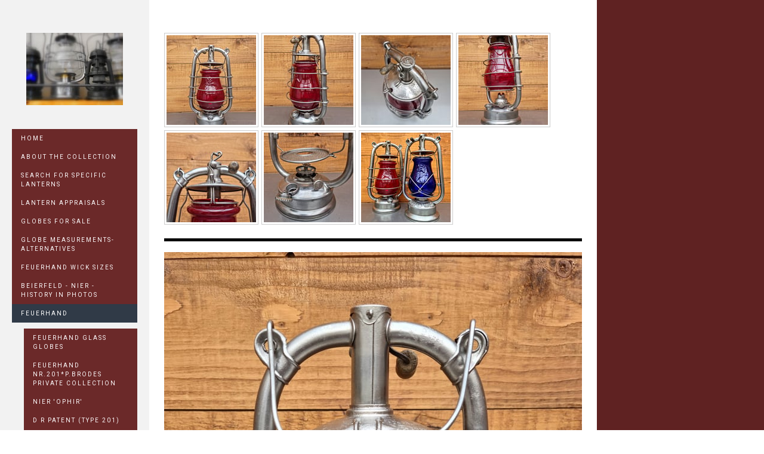

--- FILE ---
content_type: text/html; charset=UTF-8
request_url: https://www.thelovelandlanterncollection.com/feuerhand/nr-323/
body_size: 28019
content:
<!DOCTYPE html>
<html lang="en-US"><head>
    <meta charset="utf-8"/>
    <link rel="dns-prefetch preconnect" href="https://u.jimcdn.com/" crossorigin="anonymous"/>
<link rel="dns-prefetch preconnect" href="https://assets.jimstatic.com/" crossorigin="anonymous"/>
<link rel="dns-prefetch preconnect" href="https://image.jimcdn.com" crossorigin="anonymous"/>
<link rel="dns-prefetch preconnect" href="https://fonts.jimstatic.com" crossorigin="anonymous"/>
<meta name="viewport" content="width=device-width, initial-scale=1"/>
<meta http-equiv="X-UA-Compatible" content="IE=edge"/>
<meta name="description" content="Feuerhand Nr. 323 Kerosene Lantern with a very rare red embossed Feuerhand globe. "/>
<meta name="robots" content="index, follow, archive"/>
<meta property="st:section" content="Feuerhand Nr. 323 Kerosene Lantern with a very rare red embossed Feuerhand globe. "/>
<meta name="generator" content="Jimdo Creator"/>
<meta name="twitter:title" content="FEUERHAND Nr. 323 with rare Red Embossed globe"/>
<meta name="twitter:description" content="Feuerhand Nr. 323 Kerosene Lantern with a very rare red embossed Feuerhand globe."/>
<meta name="twitter:card" content="summary_large_image"/>
<meta property="og:url" content="http://www.thelovelandlanterncollection.com/feuerhand/nr-323/"/>
<meta property="og:title" content="FEUERHAND Nr. 323 with rare Red Embossed globe"/>
<meta property="og:description" content="Feuerhand Nr. 323 Kerosene Lantern with a very rare red embossed Feuerhand globe."/>
<meta property="og:type" content="website"/>
<meta property="og:locale" content="en_US"/>
<meta property="og:site_name" content="The Loveland Lantern Collection"/>
<meta name="twitter:image" content="https://image.jimcdn.com/cdn-cgi/image/width=4096%2Cheight=4096%2Cfit=contain%2Cformat=jpg%2C/app/cms/storage/image/path/sec1cc91f02d70c5e/image/idd3654bf7ee044bd/version/1645403972/image.jpg"/>
<meta property="og:image" content="https://image.jimcdn.com/cdn-cgi/image/width=4096%2Cheight=4096%2Cfit=contain%2Cformat=jpg%2C/app/cms/storage/image/path/sec1cc91f02d70c5e/image/idd3654bf7ee044bd/version/1645403972/image.jpg"/>
<meta property="og:image:width" content="3046"/>
<meta property="og:image:height" content="4096"/>
<meta property="og:image:secure_url" content="https://image.jimcdn.com/cdn-cgi/image/width=4096%2Cheight=4096%2Cfit=contain%2Cformat=jpg%2C/app/cms/storage/image/path/sec1cc91f02d70c5e/image/idd3654bf7ee044bd/version/1645403972/image.jpg"/><title>FEUERHAND Nr. 323 with rare Red Embossed globe - The Loveland Lantern Collection</title>
<link rel="icon" type="image/png" href="[data-uri]"/>
    
<link rel="canonical" href="https://www.thelovelandlanterncollection.com/feuerhand/nr-323/"/>

        <script src="https://assets.jimstatic.com/ckies.js.7c38a5f4f8d944ade39b.js"></script>

        <script src="https://assets.jimstatic.com/cookieControl.js.b05bf5f4339fa83b8e79.js"></script>
    <script>window.CookieControlSet.setToNormal();</script>

    <style>html,body{margin:0}.hidden{display:none}.n{padding:5px}#cc-website-title a {text-decoration: none}.cc-m-image-align-1{text-align:left}.cc-m-image-align-2{text-align:right}.cc-m-image-align-3{text-align:center}</style>

        <link href="https://u.jimcdn.com/cms/o/sec1cc91f02d70c5e/layout/dm_e65b0cd0cacaf3647d31c86371814c01/css/layout.css?t=1526995386" rel="stylesheet" type="text/css" id="jimdo_layout_css"/>
<script>     /* <![CDATA[ */     /*!  loadCss [c]2014 @scottjehl, Filament Group, Inc.  Licensed MIT */     window.loadCSS = window.loadCss = function(e,n,t){var r,l=window.document,a=l.createElement("link");if(n)r=n;else{var i=(l.body||l.getElementsByTagName("head")[0]).childNodes;r=i[i.length-1]}var o=l.styleSheets;a.rel="stylesheet",a.href=e,a.media="only x",r.parentNode.insertBefore(a,n?r:r.nextSibling);var d=function(e){for(var n=a.href,t=o.length;t--;)if(o[t].href===n)return e.call(a);setTimeout(function(){d(e)})};return a.onloadcssdefined=d,d(function(){a.media=t||"all"}),a};     window.onloadCSS = function(n,o){n.onload=function(){n.onload=null,o&&o.call(n)},"isApplicationInstalled"in navigator&&"onloadcssdefined"in n&&n.onloadcssdefined(o)}     /* ]]> */ </script>     <script>
// <![CDATA[
onloadCSS(loadCss('https://assets.jimstatic.com/web.css.cba479cb7ca5b5a1cac2a1ff8a34b9db.css') , function() {
    this.id = 'jimdo_web_css';
});
// ]]>
</script>
<link href="https://assets.jimstatic.com/web.css.cba479cb7ca5b5a1cac2a1ff8a34b9db.css" rel="preload" as="style"/>
<noscript>
<link href="https://assets.jimstatic.com/web.css.cba479cb7ca5b5a1cac2a1ff8a34b9db.css" rel="stylesheet"/>
</noscript>
    <script>
    //<![CDATA[
        var jimdoData = {"isTestserver":false,"isLcJimdoCom":false,"isJimdoHelpCenter":false,"isProtectedPage":false,"cstok":"","cacheJsKey":"6872b02579dabafbb146fb8732c7f8989a7ce7a9","cacheCssKey":"6872b02579dabafbb146fb8732c7f8989a7ce7a9","cdnUrl":"https:\/\/assets.jimstatic.com\/","minUrl":"https:\/\/assets.jimstatic.com\/app\/cdn\/min\/file\/","authUrl":"https:\/\/a.jimdo.com\/","webPath":"https:\/\/www.thelovelandlanterncollection.com\/","appUrl":"https:\/\/a.jimdo.com\/","cmsLanguage":"en_US","isFreePackage":false,"mobile":false,"isDevkitTemplateUsed":true,"isTemplateResponsive":true,"websiteId":"sec1cc91f02d70c5e","pageId":1754900985,"packageId":3,"shop":{"deliveryTimeTexts":{"1":"Ships within 1-3 days","2":"Ships within 3-5 days","3":"Delivery in 5-8 days"},"checkoutButtonText":"Check out","isReady":false,"currencyFormat":{"pattern":"\u00a4#,##0.00","convertedPattern":"$#,##0.00","symbols":{"GROUPING_SEPARATOR":",","DECIMAL_SEPARATOR":".","CURRENCY_SYMBOL":"$"}},"currencyLocale":"en_US"},"tr":{"gmap":{"searchNotFound":"The entered address doesn't exist or couldn't be found.","routeNotFound":"The driving directions couldn't be determined. Possible reasons: The starting address is not specific enough or it is too far from the destination address."},"shop":{"checkoutSubmit":{"next":"Next step","wait":"Please wait"},"paypalError":"An error has occurred. Please try again!","cartBar":"Go to Shopping Cart","maintenance":"Sorry, this store is not available at the moment. Please try again later.","addToCartOverlay":{"productInsertedText":"This item was added to your cart.","continueShoppingText":"Continue shopping","reloadPageText":"Refresh"},"notReadyText":"This store has not been completely set up.","numLeftText":"There are not more than {:num} of this item available at this time.","oneLeftText":"There is only one more of this item available."},"common":{"timeout":"Oops, it looks like there's been an error on our end and your last change didn't go through. Please try again in a minute. "},"form":{"badRequest":"An error has occurred! This form could not be submitted. Please try again later."}},"jQuery":"jimdoGen002","isJimdoMobileApp":false,"bgConfig":{"id":22623885,"type":"color","color":"rgb(95, 34, 34)"},"bgFullscreen":null,"responsiveBreakpointLandscape":767,"responsiveBreakpointPortrait":480,"copyableHeadlineLinks":false,"tocGeneration":false,"googlemapsConsoleKey":false,"loggingForAnalytics":false,"loggingForPredefinedPages":false,"isFacebookPixelIdEnabled":false,"userAccountId":"0693fea0-d597-4721-92c5-50024bf613b1"};
    // ]]>
</script>

     <script> (function(window) { 'use strict'; var regBuff = window.__regModuleBuffer = []; var regModuleBuffer = function() { var args = [].slice.call(arguments); regBuff.push(args); }; if (!window.regModule) { window.regModule = regModuleBuffer; } })(window); </script>
    <script src="https://assets.jimstatic.com/web.js.24f3cfbc36a645673411.js" async="true"></script>
    <script src="https://assets.jimstatic.com/at.js.62588d64be2115a866ce.js"></script>

<style>
/* <![CDATA[ */
   .zEWidget-launcher.zEWidget-launcher--active  {margin-right:200px!important;margin-bottom:10px!important;}
/*]]>*/
</style>


<script type="text/javascript">
//<![CDATA[
  (function(i,s,o,g,r,a,m){i['GoogleAnalyticsObject']=r;i[r]=i[r]||function(){
  (i[r].q=i[r].q||[]).push(arguments)},i[r].l=1*new Date();a=s.createElement(o),
  m=s.getElementsByTagName(o)[0];a.async=1;a.src=g;m.parentNode.insertBefore(a,m)
  })(window,document,'script','https://www.google-analytics.com/analytics.js','ga');

  ga('create', 'UA-79915710-1', 'auto');
  ga('send', 'pageview');

//]]>
</script>
    
</head>

<body class="body cc-page j-m-gallery-styles j-m-video-styles j-m-hr-styles j-m-header-styles j-m-text-styles j-m-emotionheader-styles j-m-htmlCode-styles j-m-rss-styles j-m-form-styles-disabled j-m-table-styles j-m-textWithImage-styles j-m-downloadDocument-styles j-m-imageSubtitle-styles j-m-flickr-styles j-m-googlemaps-styles j-m-blogSelection-styles-disabled j-m-comment-styles-disabled j-m-jimdo-styles j-m-profile-styles j-m-guestbook-styles j-m-promotion-styles j-m-twitter-styles j-m-hgrid-styles j-m-shoppingcart-styles j-m-catalog-styles j-m-product-styles-disabled j-m-facebook-styles j-m-sharebuttons-styles j-m-formnew-styles-disabled j-m-callToAction-styles j-m-turbo-styles j-m-spacing-styles j-m-googleplus-styles j-m-dummy-styles j-m-search-styles j-m-booking-styles j-m-socialprofiles-styles j-footer-styles cc-pagemode-default cc-content-parent" id="page-1754900985">

<div id="cc-inner" class="cc-content-parent">

  <!-- _mobile-navigation.sass -->
  <input type="checkbox" id="jtpl-mobile-navigation__checkbox" class="jtpl-mobile-navigation__checkbox"/><!-- END _mobile-navigation.sass --><!-- _main.sass --><div class="jtpl-main cc-content-parent">

    <div class="jtpl-background-area" background-area=""></div>

    <div class="jtpl-section alignment-options cc-content-parent">

      <!-- _mobile-navigation.sass -->
      <div class="jtpl-mobile-navigation">
        <label for="jtpl-mobile-navigation__checkbox" class="jtpl-mobile-navigation__label">
          <span class="jtpl-mobile-navigation__borders navigation-colors__menu-icon"></span>
        </label>
        <div class="jtpl-mobile-navigation__inner navigation-colors">
          <div data-container="navigation"><div class="j-nav-variant-nested"><ul class="cc-nav-level-0 j-nav-level-0"><li id="cc-nav-view-1603050385" class="jmd-nav__list-item-0"><a href="/" data-link-title="Home">Home</a></li><li id="cc-nav-view-1603050485" class="jmd-nav__list-item-0"><a href="/about-the-collection/" data-link-title="ABOUT THE COLLECTION">ABOUT THE COLLECTION</a></li><li id="cc-nav-view-1633852885" class="jmd-nav__list-item-0"><a href="/search-for-specific-models/" data-link-title="SEARCH FOR SPECIFIC LANTERNS">SEARCH FOR SPECIFIC LANTERNS</a></li><li id="cc-nav-view-1709820885" class="jmd-nav__list-item-0"><a href="/lantern-appraisals/" data-link-title="LANTERN APPRAISALS">LANTERN APPRAISALS</a></li><li id="cc-nav-view-1708169885" class="jmd-nav__list-item-0"><a href="/globes-for-sale/" data-link-title="GLOBES FOR SALE">GLOBES FOR SALE</a></li><li id="cc-nav-view-1753114385" class="jmd-nav__list-item-0"><a href="/globe-measurements-alternatives/" data-link-title="GLOBE MEASUREMENTS-ALTERNATIVES">GLOBE MEASUREMENTS-ALTERNATIVES</a></li><li id="cc-nav-view-1752398485" class="jmd-nav__list-item-0"><a href="/feuerhand-wick-sizes/" data-link-title="Feuerhand Wick Sizes">Feuerhand Wick Sizes</a></li><li id="cc-nav-view-1753264985" class="jmd-nav__list-item-0"><a href="/beierfeld-nier-history-in-photos/" data-link-title="Beierfeld - Nier - History in Photos">Beierfeld - Nier - History in Photos</a></li><li id="cc-nav-view-1603071085" class="jmd-nav__list-item-0 j-nav-has-children cc-nav-parent j-nav-parent jmd-nav__item--parent"><a href="/feuerhand/" data-link-title="Feuerhand">Feuerhand</a><span data-navi-toggle="cc-nav-view-1603071085" class="jmd-nav__toggle-button"></span><ul class="cc-nav-level-1 j-nav-level-1"><li id="cc-nav-view-1604798885" class="jmd-nav__list-item-1"><a href="/feuerhand/feuerhand-glass-globes/" data-link-title="FEUERHAND GLASS GLOBES">FEUERHAND GLASS GLOBES</a></li><li id="cc-nav-view-1757429985" class="jmd-nav__list-item-1"><a href="/feuerhand/feuerhand-nr-201-p-brodes-private-collection/" data-link-title="FEUERHAND Nr.201*P.BRODES PRIVATE COLLECTION">FEUERHAND Nr.201*P.BRODES PRIVATE COLLECTION</a></li><li id="cc-nav-view-1667585385" class="jmd-nav__list-item-1"><a href="/nier-patent-prototype/" data-link-title="Nier  'OPHIR'">Nier  'OPHIR'</a></li><li id="cc-nav-view-1687785085" class="jmd-nav__list-item-1"><a href="/feuerhand/d-r-patent/" data-link-title="D R PATENT (TYPE 201)">D R PATENT (TYPE 201)</a></li><li id="cc-nav-view-1753841785" class="jmd-nav__list-item-1"><a href="/feuerhand/d-r-patent-type-202/" data-link-title="D R PATENT (TYPE 201)HANDFEST">D R PATENT (TYPE 201)HANDFEST</a></li><li id="cc-nav-view-1714507985" class="jmd-nav__list-item-1"><a href="/feuerhand/d-r-patent-adler-globe/" data-link-title="D R PATENT * ADLER GLOBE">D R PATENT * ADLER GLOBE</a></li><li id="cc-nav-view-1603237685" class="jmd-nav__list-item-1"><a href="/feuerhand/nr-75f-atom/" data-link-title="Nr. 75F Atom">Nr. 75F Atom</a></li><li id="cc-nav-view-1613532785" class="jmd-nav__list-item-1"><a href="/feuerhand/nr-75fs-atom-fahrradlaterne-bike/" data-link-title="Nr. 75FS Atom Fahrradlaterne Bike">Nr. 75FS Atom Fahrradlaterne Bike</a></li><li id="cc-nav-view-1603870485" class="jmd-nav__list-item-1"><a href="/feuerhand/nr-75-msko-marschsicherung/" data-link-title="Nr. 75 MSKO - Marschsicherung">Nr. 75 MSKO - Marschsicherung</a></li><li id="cc-nav-view-1729744085" class="jmd-nav__list-item-1"><a href="/feuerhand/nr-75-atom-nier-export/" data-link-title="Nr. 75 Atom - NIER EXPORT">Nr. 75 Atom - NIER EXPORT</a></li><li id="cc-nav-view-1637361485" class="jmd-nav__list-item-1"><a href="/feuerhand/nr-75-atom/" data-link-title="Nr. 75 Atom">Nr. 75 Atom</a></li><li id="cc-nav-view-1701917585" class="jmd-nav__list-item-1"><a href="/feuerhand/nr-75-atom-superflam-export/" data-link-title="Nr. 75 Atom - Superflam Export">Nr. 75 Atom - Superflam Export</a></li><li id="cc-nav-view-1755234085" class="jmd-nav__list-item-1"><a href="/feuerhand/nr-175-nier-export/" data-link-title="Nr. 175 NIER EXPORT">Nr. 175 NIER EXPORT</a></li><li id="cc-nav-view-1647722285" class="jmd-nav__list-item-1"><a href="/feuerhand/nr-175-superbaby-cylinder-glass/" data-link-title="Nr. 175 Superbaby - Cylinder Glass">Nr. 175 Superbaby - Cylinder Glass</a></li><li id="cc-nav-view-1629692985" class="jmd-nav__list-item-1"><a href="/feuerhand/nr-175-superbaby-superflam/" data-link-title="Nr. 175 Superbaby Superflam">Nr. 175 Superbaby Superflam</a></li><li id="cc-nav-view-1603635985" class="jmd-nav__list-item-1"><a href="/feuerhand/nr-175-superbaby-1950-s/" data-link-title="Nr. 175 Superbaby *1950's">Nr. 175 Superbaby *1950's</a></li><li id="cc-nav-view-1634518285" class="jmd-nav__list-item-1"><a href="/feuerhand/nr-175-superbaby-with-war-relic/" data-link-title="Nr. 175 Superbaby with war relic">Nr. 175 Superbaby with war relic</a></li><li id="cc-nav-view-1605180785" class="jmd-nav__list-item-1"><a href="/feuerhand/nr-175-k1491-1-type-2/" data-link-title="Nr. 175 (K1491/1) Type 2">Nr. 175 (K1491/1) Type 2</a></li><li id="cc-nav-view-1719139985" class="jmd-nav__list-item-1"><a href="/feuerhand/nr-175rr-rücklicht-tail-light/" data-link-title="Nr. 175rR - Superflam  Rücklicht">Nr. 175rR - Superflam  Rücklicht</a></li><li id="cc-nav-view-1604390785" class="jmd-nav__list-item-1"><a href="/feuerhand/nr-175f-fahrradlaterne-bike/" data-link-title="Nr. 175F - Fahrradlaterne - Bike">Nr. 175F - Fahrradlaterne - Bike</a></li><li id="cc-nav-view-1603870585" class="jmd-nav__list-item-1"><a href="/feuerhand/nr-175k-kumt-1/" data-link-title="Nr. 175K  - KUMT - #1">Nr. 175K  - KUMT - #1</a></li><li id="cc-nav-view-1707124285" class="jmd-nav__list-item-1"><a href="/feuerhand/nr-175k-kumt-2/" data-link-title="Nr. 175K - KUMT - #2">Nr. 175K - KUMT - #2</a></li><li id="cc-nav-view-1674034385" class="jmd-nav__list-item-1"><a href="/feuerhand/nr-175-blackout-cap/" data-link-title="Nr. 175 - Blackout 'cap'">Nr. 175 - Blackout 'cap'</a></li><li id="cc-nav-view-1603636785" class="jmd-nav__list-item-1"><a href="/feuerhand/nr-176lu-luftschutz/" data-link-title="Nr. 176LU - Luftschutz">Nr. 176LU - Luftschutz</a></li><li id="cc-nav-view-1603870685" class="jmd-nav__list-item-1"><a href="/feuerhand/nr-176e-einheitslaterne/" data-link-title="Nr. 176E - Einheitslaterne">Nr. 176E - Einheitslaterne</a></li><li id="cc-nav-view-1696387685" class="jmd-nav__list-item-1"><a href="/feuerhand/nr-176e-black-out-globe/" data-link-title="Nr. 176E - Black out Globe">Nr. 176E - Black out Globe</a></li><li id="cc-nav-view-1603870785" class="jmd-nav__list-item-1"><a href="/feuerhand/nr-176stk-super-baby-special/" data-link-title="Nr. 176STK - Super Baby Special">Nr. 176STK - Super Baby Special</a></li><li id="cc-nav-view-1607089185" class="jmd-nav__list-item-1"><a href="/feuerhand/nr-176us-schlusslicht/" data-link-title="Nr. 176US - Schlusslicht">Nr. 176US - Schlusslicht</a></li><li id="cc-nav-view-1692366885" class="jmd-nav__list-item-1"><a href="/feuerhand/nr-176-rt163/" data-link-title="Nr. 176 - RT163">Nr. 176 - RT163</a></li><li id="cc-nav-view-1603636885" class="jmd-nav__list-item-1"><a href="/feuerhand/nr-201-with-luftschutz-globe/" data-link-title="Nr. 201  With Luftschutz Globe">Nr. 201  With Luftschutz Globe</a></li><li id="cc-nav-view-1650006985" class="jmd-nav__list-item-1"><a href="/feuerhand/nr-201-with-luftschutz-globe-2/" data-link-title="Nr. 201 With Luftschutz Globe#2">Nr. 201 With Luftschutz Globe#2</a></li><li id="cc-nav-view-1755104285" class="jmd-nav__list-item-1"><a href="/feuerhand/nr-205/" data-link-title="Nr. 205">Nr. 205</a></li><li id="cc-nav-view-1754912285" class="jmd-nav__list-item-1"><a href="/feuerhand/nr-223/" data-link-title="Nr. 223">Nr. 223</a></li><li id="cc-nav-view-1632435685" class="jmd-nav__list-item-1"><a href="/feuerhand/nr-225-medium-1/" data-link-title="Nr. 225 Medium #1">Nr. 225 Medium #1</a></li><li id="cc-nav-view-1634316885" class="jmd-nav__list-item-1"><a href="/feuerhand/nr-225-medium-2/" data-link-title="Nr. 225 Medium #2">Nr. 225 Medium #2</a></li><li id="cc-nav-view-1607089285" class="jmd-nav__list-item-1"><a href="/feuerhand/nr-235-rt63/" data-link-title="Nr. 235 RT63">Nr. 235 RT63</a></li><li id="cc-nav-view-1607089385" class="jmd-nav__list-item-1"><a href="/feuerhand/nr-235us-schlusslicht/" data-link-title="Nr. 235US - Schlusslicht">Nr. 235US - Schlusslicht</a></li><li id="cc-nav-view-1654817385" class="jmd-nav__list-item-1"><a href="/feuerhand/nr-251-coeur/" data-link-title="Nr. 251 - COEUR">Nr. 251 - COEUR</a></li><li id="cc-nav-view-1603637885" class="jmd-nav__list-item-1"><a href="/feuerhand/nr-252/" data-link-title="Nr. 252">Nr. 252</a></li><li id="cc-nav-view-1604792385" class="jmd-nav__list-item-1"><a href="/feuerhand/nr-257/" data-link-title="Nr. 257">Nr. 257</a></li><li id="cc-nav-view-1681534785" class="jmd-nav__list-item-1"><a href="/feuerhand/nr-260-german-model-with-badge/" data-link-title="Nr. 260 - German model with badge">Nr. 260 - German model with badge</a></li><li id="cc-nav-view-1603636985" class="jmd-nav__list-item-1"><a href="/feuerhand/nr-260-export-to-the-u-s-a-1/" data-link-title="Nr. 260 - Export to the U.S.A #1">Nr. 260 - Export to the U.S.A #1</a></li><li id="cc-nav-view-1641893985" class="jmd-nav__list-item-1"><a href="/feuerhand/nr-260-export-to-the-u-s-a-2/" data-link-title="Nr. 260 - Export to the U.S.A.#2">Nr. 260 - Export to the U.S.A.#2</a></li><li id="cc-nav-view-1709246385" class="jmd-nav__list-item-1"><a href="/feuerhand/nr-260-firehand-first-export/" data-link-title="Nr. 260 - FIREHAND*First Export">Nr. 260 - FIREHAND*First Export</a></li><li id="cc-nav-view-1716221985" class="jmd-nav__list-item-1"><a href="/feuerhand/nr-260-superflam-export-to-france/" data-link-title="Nr. 260 - Superflam*Export to France">Nr. 260 - Superflam*Export to France</a></li><li id="cc-nav-view-1654719285" class="jmd-nav__list-item-1"><a href="/feuerhand/nr-262-export-to-the-u-s-a/" data-link-title="Nr. 262">Nr. 262</a></li><li id="cc-nav-view-1754900685" class="jmd-nav__list-item-1"><a href="/feuerhand/nr-270-feuerhand-test-model/" data-link-title="Nr. 270 *Feuerhand Test Model">Nr. 270 *Feuerhand Test Model</a></li><li id="cc-nav-view-1603637085" class="jmd-nav__list-item-1"><a href="/feuerhand/nr-270-export-to-u-s-a/" data-link-title="Nr. 270 - Export to U.S.A.">Nr. 270 - Export to U.S.A.</a></li><li id="cc-nav-view-1622566985" class="jmd-nav__list-item-1"><a href="/feuerhand/nr-270-export-to-india/" data-link-title="Nr. 270 - Export to India">Nr. 270 - Export to India</a></li><li id="cc-nav-view-1754900885" class="jmd-nav__list-item-1"><a href="/feuerhand/nr-271a/" data-link-title="Nr. 271a">Nr. 271a</a></li><li id="cc-nav-view-1713981985" class="jmd-nav__list-item-1"><a href="/feuerhand/nr-275-old-copper/" data-link-title="Nr. 275 - Copper Bronzed">Nr. 275 - Copper Bronzed</a></li><li id="cc-nav-view-1611908985" class="jmd-nav__list-item-1"><a href="/feuerhand/nr-275/" data-link-title="Nr. 275">Nr. 275</a></li><li id="cc-nav-view-1756489585" class="jmd-nav__list-item-1"><a href="/feuerhand/nr-275-prewar-amber-globe/" data-link-title="Nr. 275*Prewar*Amber globe">Nr. 275*Prewar*Amber globe</a></li><li id="cc-nav-view-1758785685" class="jmd-nav__list-item-1"><a href="/feuerhand/nr-276-large-fount/" data-link-title="Nr. 276*LARGE FOUNT">Nr. 276*LARGE FOUNT</a></li><li id="cc-nav-view-1603637185" class="jmd-nav__list-item-1"><a href="/feuerhand/nr-276-superflam/" data-link-title="Nr. 276 SUPERFLAM">Nr. 276 SUPERFLAM</a></li><li id="cc-nav-view-1604289385" class="jmd-nav__list-item-1"><a href="/feuerhand/nr-276stk-70/" data-link-title="Nr. 276STK-70">Nr. 276STK-70</a></li><li id="cc-nav-view-1604289585" class="jmd-nav__list-item-1"><a href="/feuerhand/nr-276stk-120/" data-link-title="Nr. 276STK-120">Nr. 276STK-120</a></li><li id="cc-nav-view-1701364785" class="jmd-nav__list-item-1"><a href="/feuerhand/nr-276stk-dbp-hamburg/" data-link-title="Nr. 276STK-DBP-HAMBURG">Nr. 276STK-DBP-HAMBURG</a></li><li id="cc-nav-view-1604289685" class="jmd-nav__list-item-1"><a href="/feuerhand/nr-276-bundeswehr/" data-link-title="Nr. 276 BUNDESWEHR">Nr. 276 BUNDESWEHR</a></li><li id="cc-nav-view-1604289785" class="jmd-nav__list-item-1"><a href="/feuerhand/nr-276-jubiläumsmodell-100-jahre/" data-link-title="Nr. 276 Jubiläumsmodell 100 Jahre">Nr. 276 Jubiläumsmodell 100 Jahre</a></li><li id="cc-nav-view-1756087885" class="jmd-nav__list-item-1"><a href="/feuerhand/nr-276-baby-special-peace-lantern/" data-link-title="Nr. 276 Baby Special 'Peace Lantern'">Nr. 276 Baby Special 'Peace Lantern'</a></li><li id="cc-nav-view-1721145685" class="jmd-nav__list-item-1"><a href="/feuerhand/nr-276-egypt-ltd-edition/" data-link-title="Nr. 276 Egypt LTD Edition">Nr. 276 Egypt LTD Edition</a></li><li id="cc-nav-view-1654845785" class="jmd-nav__list-item-1"><a href="/feuerhand/nr-276-schleswig-holstein/" data-link-title="Nr. 276 Schleswig Holstein">Nr. 276 Schleswig Holstein</a></li><li id="cc-nav-view-1685208585" class="jmd-nav__list-item-1"><a href="/feuerhand/nr-276-eternity-skipper/" data-link-title="Nr. 276 Eternity 'SKIPPER'">Nr. 276 Eternity 'SKIPPER'</a></li><li id="cc-nav-view-1710565585" class="jmd-nav__list-item-1"><a href="/feuerhand/nr-277/" data-link-title="Nr. 277">Nr. 277</a></li><li id="cc-nav-view-1603637485" class="jmd-nav__list-item-1"><a href="/feuerhand/nr-280-export-to-the-u-s-a/" data-link-title="Nr. 280 - Export to the U.S.A.">Nr. 280 - Export to the U.S.A.</a></li><li id="cc-nav-view-1603637585" class="jmd-nav__list-item-1"><a href="/feuerhand/nr-305/" data-link-title="Nr. 305">Nr. 305</a></li><li id="cc-nav-view-1622567985" class="jmd-nav__list-item-1"><a href="/feuerhand/nr-305-neuzeitliche-leipzig/" data-link-title="Nr. 305 - NEUZEITLICHE LEIPZIG">Nr. 305 - NEUZEITLICHE LEIPZIG</a></li><li id="cc-nav-view-1754900985" class="jmd-nav__list-item-1 cc-nav-current j-nav-current jmd-nav__item--current"><a href="/feuerhand/nr-323/" data-link-title="Nr. 323" class="cc-nav-current j-nav-current jmd-nav__link--current">Nr. 323</a></li><li id="cc-nav-view-1754901185" class="jmd-nav__list-item-1"><a href="/feuerhand/nr-327/" data-link-title="Nr. 327">Nr. 327</a></li><li id="cc-nav-view-1638018085" class="jmd-nav__list-item-1"><a href="/feuerhand/nr-375/" data-link-title="Nr. 375">Nr. 375</a></li><li id="cc-nav-view-1604792485" class="jmd-nav__list-item-1"><a href="/feuerhand/nr-405/" data-link-title="Nr. 405">Nr. 405</a></li><li id="cc-nav-view-1603637685" class="jmd-nav__list-item-1"><a href="/feuerhand/nr-423/" data-link-title="Nr. 423">Nr. 423</a></li><li id="cc-nav-view-1654833785" class="jmd-nav__list-item-1"><a href="/feuerhand/nr-999-melchers/" data-link-title="Nr. 999 - MELCHERS">Nr. 999 - MELCHERS</a></li><li id="cc-nav-view-1645002885" class="jmd-nav__list-item-1"><a href="/feuerhand/schildkröte-turtle-3/" data-link-title="Schildkröte - Turtle#5">Schildkröte - Turtle#5</a></li><li id="cc-nav-view-1604294985" class="jmd-nav__list-item-1"><a href="/feuerhand/schildkröte-turtle-4/" data-link-title="Schildkröte - Turtle#4">Schildkröte - Turtle#4</a></li><li id="cc-nav-view-1603637785" class="jmd-nav__list-item-1"><a href="/feuerhand/schildröte-turtle-d-r-patent-1/" data-link-title="Schildröte-Turtle-D.R Patent#1">Schildröte-Turtle-D.R Patent#1</a></li><li id="cc-nav-view-1691266085" class="jmd-nav__list-item-1"><a href="/feuerhand/schildkröte-turtle-d-r-patent-2/" data-link-title="Schildröte-Turtle-D.R Patent#2">Schildröte-Turtle-D.R Patent#2</a></li><li id="cc-nav-view-1757694385" class="jmd-nav__list-item-1"><a href="/feuerhand/schildröte-turtle-d-r-patent-3/" data-link-title="Schildröte-Turtle-D.R Patent#3">Schildröte-Turtle-D.R Patent#3</a></li><li id="cc-nav-view-1608693085" class="jmd-nav__list-item-1"><a href="/feuerhand/feuerhand-kerzenlaterne/" data-link-title="Feuerhand Kerzenlaterne">Feuerhand Kerzenlaterne</a></li></ul></li><li id="cc-nav-view-1748499685" class="jmd-nav__list-item-0"><a href="/johan-verbeerst-s-private-feuerhand-coeur-collection/" data-link-title="JOHAN VERBEERST'S PRIVATE FEUERHAND COEUR COLLECTION">JOHAN VERBEERST'S PRIVATE FEUERHAND COEUR COLLECTION</a></li><li id="cc-nav-view-1752306885" class="jmd-nav__list-item-0"><a href="/tom-salkeld-s-f-m-cie-f-merker/" data-link-title="TOM SALKELD'S F. M. &amp; Cie (F. Merker)">TOM SALKELD'S F. M. &amp; Cie (F. Merker)</a></li><li id="cc-nav-view-1751302885" class="jmd-nav__list-item-0"><a href="/virgo-nr-337-ed-sommerfeld/" data-link-title="VIRGO Nr. 337 * Ed. Sommerfeld">VIRGO Nr. 337 * Ed. Sommerfeld</a></li><li id="cc-nav-view-1759052885" class="jmd-nav__list-item-0"><a href="/virgo-globe-ed-sommerfeld/" data-link-title="VIRGO GLOBE* Ed. Sommerfeld">VIRGO GLOBE* Ed. Sommerfeld</a></li><li id="cc-nav-view-1758518385" class="jmd-nav__list-item-0"><a href="/la-parisienne/" data-link-title="LA PARISIENNE">LA PARISIENNE</a></li><li id="cc-nav-view-1753770685" class="jmd-nav__list-item-0"><a href="/nier-ehmer-nironwerke/" data-link-title="NIER &amp; EHMER *NIRONWERKE">NIER &amp; EHMER *NIRONWERKE</a></li><li id="cc-nav-view-1603051585" class="jmd-nav__list-item-0"><a href="/alg-guillouard/" data-link-title="ALG - GUILLOUARD">ALG - GUILLOUARD</a></li><li id="cc-nav-view-1751074385" class="jmd-nav__list-item-0"><a href="/e-klöpfel-sohn-unknown/" data-link-title="E. KLÖPFEL &amp; SOHN*LEMPREUR &amp; BERNARD?">E. KLÖPFEL &amp; SOHN*LEMPREUR &amp; BERNARD?</a></li><li id="cc-nav-view-1709413685" class="jmd-nav__list-item-0"><a href="/albert-riegermann-signal-globe/" data-link-title="ALBERT RIEGERMANN - SIGNAL GLOBE">ALBERT RIEGERMANN - SIGNAL GLOBE</a></li><li id="cc-nav-view-1687327685" class="jmd-nav__list-item-0"><a href="/camerco-4711/" data-link-title="CAMERCO - 4711 -MÜLLER">CAMERCO - 4711 -MÜLLER</a></li><li id="cc-nav-view-1659526185" class="jmd-nav__list-item-0"><a href="/fritz-müchler-maro/" data-link-title="FRITZ MÜCHLER - MARO">FRITZ MÜCHLER - MARO</a></li><li id="cc-nav-view-1756053485" class="jmd-nav__list-item-0"><a href="/gremlin-made-in-england/" data-link-title="GREMLIN *Made in England">GREMLIN *Made in England</a></li><li id="cc-nav-view-1645694885" class="jmd-nav__list-item-0"><a href="/ditmar-austria/" data-link-title="DITMAR Nr. 801 - FAVORITE">DITMAR Nr. 801 - FAVORITE</a></li><li id="cc-nav-view-1707363685" class="jmd-nav__list-item-0"><a href="/ditmar-nr-805-mushroom-top/" data-link-title="DITMAR Nr. 805 - Mushroom Top">DITMAR Nr. 805 - Mushroom Top</a></li><li id="cc-nav-view-1694382985" class="jmd-nav__list-item-0"><a href="/heinrich-otto-phönix/" data-link-title="HEINRICH OTTO PHÖNIX">HEINRICH OTTO PHÖNIX</a></li><li id="cc-nav-view-1711273985" class="jmd-nav__list-item-0"><a href="/praha-josef-kunzer/" data-link-title="PRAHA - Josef Kunzer">PRAHA - Josef Kunzer</a></li><li id="cc-nav-view-1637363785" class="jmd-nav__list-item-0"><a href="/gebrüder-bing/" data-link-title="GEBRÜDER BING NÜRNBERG UHU">GEBRÜDER BING NÜRNBERG UHU</a></li><li id="cc-nav-view-1659432485" class="jmd-nav__list-item-0"><a href="/gebrüder-bing-d-r-patent/" data-link-title="GEBRÜDER BING - D.R. PATENT">GEBRÜDER BING - D.R. PATENT</a></li><li id="cc-nav-view-1714375785" class="jmd-nav__list-item-0 j-nav-has-children"><a href="/j-c-giessing-nürnberg/" data-link-title="J.C. GIESSING NÜRNBERG">J.C. GIESSING NÜRNBERG</a><span data-navi-toggle="cc-nav-view-1714375785" class="jmd-nav__toggle-button"></span><ul class="cc-nav-level-1 j-nav-level-1"><li id="cc-nav-view-1635589585" class="jmd-nav__list-item-1"><a href="/j-c-giessing-nürnberg-1939/" data-link-title="J.C. GIESSING NÜRNBERG - 1939">J.C. GIESSING NÜRNBERG - 1939</a></li><li id="cc-nav-view-1714375585" class="jmd-nav__list-item-1"><a href="/j-c-giessing-nürnberg/j-c-giessing-nürnberg-1932/" data-link-title="J.C. GIESSING NÜRNBERG - 1932">J.C. GIESSING NÜRNBERG - 1932</a></li><li id="cc-nav-view-1658752085" class="jmd-nav__list-item-1"><a href="/j-c-giessing-nürnberg-dr-patent/" data-link-title="J.C. GIESSING NÜRNBERG-DR PATENT">J.C. GIESSING NÜRNBERG-DR PATENT</a></li></ul></li><li id="cc-nav-view-1637166885" class="jmd-nav__list-item-0"><a href="/kieler-stallaterne-fledermaus/" data-link-title="KIELER STALLATERNE (Fledermaus)">KIELER STALLATERNE (Fledermaus)</a></li><li id="cc-nav-view-1696149485" class="jmd-nav__list-item-0"><a href="/löwe-d-r-g-m-lion/" data-link-title="LÖWE D.R.G.M (Lion)">LÖWE D.R.G.M (Lion)</a></li><li id="cc-nav-view-1604794785" class="jmd-nav__list-item-0"><a href="/valentini-genin-of-lyons/" data-link-title="Valentini &amp; Genin of Lyons">Valentini &amp; Genin of Lyons</a></li><li id="cc-nav-view-1628958385" class="jmd-nav__list-item-0"><a href="/french-sif-500/" data-link-title="FRENCH SIF 500">FRENCH SIF 500</a></li><li id="cc-nav-view-1758042285" class="jmd-nav__list-item-0"><a href="/albert-frank-catalog-images/" data-link-title="ALBERT FRANK CATALOG IMAGES">ALBERT FRANK CATALOG IMAGES</a></li><li id="cc-nav-view-1752662685" class="jmd-nav__list-item-0"><a href="/albert-frank-caesar/" data-link-title="ALBERT FRANK - CAESAR">ALBERT FRANK - CAESAR</a></li><li id="cc-nav-view-1607089485" class="jmd-nav__list-item-0"><a href="/albert-frank-munich/" data-link-title="ALBERT FRANK - MUNICH">ALBERT FRANK - MUNICH</a></li><li id="cc-nav-view-1708386785" class="jmd-nav__list-item-0"><a href="/wolfe-frank-nuremberg/" data-link-title="WOLFE FRANK - NUREMBERG">WOLFE FRANK - NUREMBERG</a></li><li id="cc-nav-view-1701365785" class="jmd-nav__list-item-0"><a href="/albert-frank-regent/" data-link-title="ALBERT FRANK - REGENT">ALBERT FRANK - REGENT</a></li><li id="cc-nav-view-1638453085" class="jmd-nav__list-item-0"><a href="/albert-frank-frankonia/" data-link-title="ALBERT FRANK - FRANKONIA">ALBERT FRANK - FRANKONIA</a></li><li id="cc-nav-view-1697527085" class="jmd-nav__list-item-0"><a href="/albert-frank-frankonia-auto-lamp/" data-link-title="ALBERT FRANK - FRANKONIA*Auto Lamp">ALBERT FRANK - FRANKONIA*Auto Lamp</a></li><li id="cc-nav-view-1686362885" class="jmd-nav__list-item-0"><a href="/albert-frank-kaiser/" data-link-title="ALBERT FRANK - KAISER">ALBERT FRANK - KAISER</a></li><li id="cc-nav-view-1743637485" class="jmd-nav__list-item-0"><a href="/max-otto-friedrich/" data-link-title="MAX OTTO FRIEDRICH/NIER?">MAX OTTO FRIEDRICH/NIER?</a></li><li id="cc-nav-view-1604297985" class="jmd-nav__list-item-0"><a href="/heinrich-friedrich-beierfeld/" data-link-title="HEINRICH FRIEDRICH Beierfeld">HEINRICH FRIEDRICH Beierfeld</a></li><li id="cc-nav-view-1700744885" class="jmd-nav__list-item-0"><a href="/heinrich-friedrich-schutzmarke-adler/" data-link-title="HEINRICH FRIEDRICH-Schutzmarke Adler">HEINRICH FRIEDRICH-Schutzmarke Adler</a></li><li id="cc-nav-view-1611907685" class="jmd-nav__list-item-0"><a href="/friedrich-günther/" data-link-title="FRIEDRICH GÜNTHER">FRIEDRICH GÜNTHER</a></li><li id="cc-nav-view-1603051685" class="jmd-nav__list-item-0"><a href="/rhewum/" data-link-title="RHEWUM">RHEWUM</a></li><li id="cc-nav-view-1634317885" class="jmd-nav__list-item-0"><a href="/taifun-max-hänel-beierfeld/" data-link-title="MAX HÄNEL - TAIFUN* Beierfeld">MAX HÄNEL - TAIFUN* Beierfeld</a></li><li id="cc-nav-view-1622568685" class="jmd-nav__list-item-0"><a href="/lohmann-ruhland-mammut/" data-link-title="LOHMANN &amp; RUHLAND *MAMMUT">LOHMANN &amp; RUHLAND *MAMMUT</a></li><li id="cc-nav-view-1635860285" class="jmd-nav__list-item-0 j-nav-has-children"><a href="/fröhlich-wolter/" data-link-title="FRÖHLICH &amp; WOLTER">FRÖHLICH &amp; WOLTER</a><span data-navi-toggle="cc-nav-view-1635860285" class="jmd-nav__toggle-button"></span><ul class="cc-nav-level-1 j-nav-level-1"><li id="cc-nav-view-1687866085" class="jmd-nav__list-item-1"><a href="/fröhlich-wolter/frowo-dackel-talay/" data-link-title="FROWO - DACKEL - TALAY">FROWO - DACKEL - TALAY</a></li><li id="cc-nav-view-1662372685" class="jmd-nav__list-item-1"><a href="/fröhlich-wolter/fr0w0-45/" data-link-title="FR0WO - 45">FR0WO - 45</a></li><li id="cc-nav-view-1720136385" class="jmd-nav__list-item-1"><a href="/fröhlich-wolter/frowo-55/" data-link-title="FROWO - 55">FROWO - 55</a></li><li id="cc-nav-view-1643162685" class="jmd-nav__list-item-1"><a href="/fröhlich-wolter/frowo-65/" data-link-title="FROWO - 65">FROWO - 65</a></li><li id="cc-nav-view-1755319785" class="jmd-nav__list-item-1"><a href="/fröhlich-wolter/frowo-65-large-tank/" data-link-title="FROWO - 65 - LARGE TANK">FROWO - 65 - LARGE TANK</a></li><li id="cc-nav-view-1603051785" class="jmd-nav__list-item-1"><a href="/fröhlich-wolter/frowo-85/" data-link-title="FROWO -  85">FROWO -  85</a></li><li id="cc-nav-view-1604305685" class="jmd-nav__list-item-1"><a href="/fröhlich-wolter/frowo-105-1/" data-link-title="FROWO - 105 (#1)">FROWO - 105 (#1)</a></li><li id="cc-nav-view-1654083585" class="jmd-nav__list-item-1"><a href="/fröhlich-wolter/frowo-105-2/" data-link-title="FROWO - 105 (#2)">FROWO - 105 (#2)</a></li><li id="cc-nav-view-1721634985" class="jmd-nav__list-item-1"><a href="/fröhlich-wolter/frowo-105-3/" data-link-title="FROWO - 105 (#3)">FROWO - 105 (#3)</a></li><li id="cc-nav-view-1660438585" class="jmd-nav__list-item-1"><a href="/fröhlich-wolter/frowo-120/" data-link-title="FROWO - 120">FROWO - 120</a></li><li id="cc-nav-view-1675565785" class="jmd-nav__list-item-1"><a href="/fröhlich-wolter/frowo-240-hund/" data-link-title="FROWO - 240 - (HUND)">FROWO - 240 - (HUND)</a></li><li id="cc-nav-view-1637360085" class="jmd-nav__list-item-1"><a href="/frölich-wolter/frowo-240/" data-link-title="FROWO - 240">FROWO - 240</a></li><li id="cc-nav-view-1639478785" class="jmd-nav__list-item-1"><a href="/frölich-wolter/frowo-333-kerzenlanterne/" data-link-title="FROWO - 333 Kerzenlanterne #1">FROWO - 333 Kerzenlanterne #1</a></li><li id="cc-nav-view-1706561585" class="jmd-nav__list-item-1"><a href="/fröhlich-wolter/frowo-333-kerzenlanterne-2/" data-link-title="FROWO - 333 Kerzenlanterne #2">FROWO - 333 Kerzenlanterne #2</a></li><li id="cc-nav-view-1745562985" class="jmd-nav__list-item-1"><a href="/fröhlich-wolter/frowo-340-indian/" data-link-title="FROWO - 340 INDIAN">FROWO - 340 INDIAN</a></li><li id="cc-nav-view-1682012385" class="jmd-nav__list-item-1"><a href="/fröhlich-wolter/frowo-monarch-350/" data-link-title="FROWO - 350- Monarch">FROWO - 350- Monarch</a></li><li id="cc-nav-view-1760141485" class="jmd-nav__list-item-1"><a href="/fröhlich-wolter/frowo-420-jäger-s-lantern/" data-link-title="FROWO - 420 JÄGER'S LANTERN">FROWO - 420 JÄGER'S LANTERN</a></li><li id="cc-nav-view-1604305785" class="jmd-nav__list-item-1"><a href="/fröhlich-wolter/frowo-420-hund/" data-link-title="FROWO - 420 (HUND)">FROWO - 420 (HUND)</a></li><li id="cc-nav-view-1631646485" class="jmd-nav__list-item-1"><a href="/fröhlich-wolter/frowo-420-hund-badge/" data-link-title="FROWO - 420 (HUND &amp; BADGE)">FROWO - 420 (HUND &amp; BADGE)</a></li><li id="cc-nav-view-1615160485" class="jmd-nav__list-item-1"><a href="/fröhlich-wolter/frowo-420-3/" data-link-title="FROWO - 420 - #3">FROWO - 420 - #3</a></li><li id="cc-nav-view-1647478785" class="jmd-nav__list-item-1"><a href="/frölich-wolter/frowo-435-hund/" data-link-title="FROWO - 435 (HUND)">FROWO - 435 (HUND)</a></li><li id="cc-nav-view-1712903885" class="jmd-nav__list-item-1"><a href="/fröhlich-wolter/frowo-520-hund-pre-war-1930-s/" data-link-title="FROWO - 520 (HUND) Pre-War 1930's">FROWO - 520 (HUND) Pre-War 1930's</a></li><li id="cc-nav-view-1604305885" class="jmd-nav__list-item-1"><a href="/fröhlich-wolter/frowo-520-hund/" data-link-title="FROWO - 520 (HUND)">FROWO - 520 (HUND)</a></li><li id="cc-nav-view-1682015385" class="jmd-nav__list-item-1"><a href="/fröhlich-wolter/frowo-520-hund-2/" data-link-title="FROWO - 520 - (HUND)#2">FROWO - 520 - (HUND)#2</a></li><li id="cc-nav-view-1647670085" class="jmd-nav__list-item-1"><a href="/frölich-wolter/frowo-660-gas-mask/" data-link-title="FROWO - 660 - Gas Mask">FROWO - 660 - Gas Mask</a></li><li id="cc-nav-view-1713255085" class="jmd-nav__list-item-1"><a href="/fröhlich-wolter/gas-mask-1939/" data-link-title="GAS MASK - 1939">GAS MASK - 1939</a></li><li id="cc-nav-view-1651904685" class="jmd-nav__list-item-1"><a href="/fröhlich-wolter/frowo-677/" data-link-title="FROWO - 677">FROWO - 677</a></li><li id="cc-nav-view-1661430085" class="jmd-nav__list-item-1"><a href="/fröhlich-wolter/frowo-877/" data-link-title="FROWO - 877">FROWO - 877</a></li><li id="cc-nav-view-1675743285" class="jmd-nav__list-item-1"><a href="/fröhlich-wolter/frowo-877-camerco/" data-link-title="FROWO - 877 - CAMERCO">FROWO - 877 - CAMERCO</a></li><li id="cc-nav-view-1650013385" class="jmd-nav__list-item-1"><a href="/fröhlich-wolter/frowo-1020/" data-link-title="FROWO - 1020 *Flat wick">FROWO - 1020 *Flat wick</a></li><li id="cc-nav-view-1661515785" class="jmd-nav__list-item-1"><a href="/fröhlich-wolter/frowo-1020-round-wick/" data-link-title="FROWO - 1020 *Round wick">FROWO - 1020 *Round wick</a></li><li id="cc-nav-view-1644229385" class="jmd-nav__list-item-1"><a href="/frölich-wolter/frowo-freude/" data-link-title="FROWO FREUDE">FROWO FREUDE</a></li><li id="cc-nav-view-1738351085" class="jmd-nav__list-item-1"><a href="/fröhlich-wolter/frowo-kerosene-funnel/" data-link-title="FROWO KEROSENE FUNNEL">FROWO KEROSENE FUNNEL</a></li></ul></li><li id="cc-nav-view-1645696385" class="jmd-nav__list-item-0 j-nav-has-children"><a href="/fr-stübgen-co-erfurt/" data-link-title="FR. STÜBGEN &amp; CO. ERFURT">FR. STÜBGEN &amp; CO. ERFURT</a><span data-navi-toggle="cc-nav-view-1645696385" class="jmd-nav__toggle-button"></span><ul class="cc-nav-level-1 j-nav-level-1"><li id="cc-nav-view-1709413485" class="jmd-nav__list-item-1"><a href="/fr-stübgen-co-erfurt/bat-2833/" data-link-title="BAT 2833">BAT 2833</a></li><li id="cc-nav-view-1712811585" class="jmd-nav__list-item-1"><a href="/fr-stübgen-co-erfurt/bat-d-r-patent-1/" data-link-title="BAT D.R. PATENT #1">BAT D.R. PATENT #1</a></li><li id="cc-nav-view-1712811685" class="jmd-nav__list-item-1"><a href="/fr-stübgen-co-erfurt/bat-d-r-patent-2/" data-link-title="BAT D.R. PATENT #2">BAT D.R. PATENT #2</a></li><li id="cc-nav-view-1712875385" class="jmd-nav__list-item-1"><a href="/fr-stübgen-co-erfurt/bat-d-r-patent-3-drgm/" data-link-title="BAT D.R. PATENT #3 (DRGM)">BAT D.R. PATENT #3 (DRGM)</a></li><li id="cc-nav-view-1720026385" class="jmd-nav__list-item-1"><a href="/fr-stübgen-co-erfurt/bat-2850-e-w-g/" data-link-title="BAT 2850 - E.W.G.">BAT 2850 - E.W.G.</a></li><li id="cc-nav-view-1603051885" class="jmd-nav__list-item-1"><a href="/fr-stübgen-co-erfurt/bat-2850-red-globe-1/" data-link-title="BAT 2850 - Red Globe #1">BAT 2850 - Red Globe #1</a></li><li id="cc-nav-view-1693776985" class="jmd-nav__list-item-1"><a href="/fr-stübgen-co-erfurt/bat-2850-red-globe-2/" data-link-title="BAT 2850 - Red Globe #2">BAT 2850 - Red Globe #2</a></li><li id="cc-nav-view-1645696485" class="jmd-nav__list-item-1"><a href="/fr-stübgen-co-erfurt/bat-2850-blue-globe/" data-link-title="BAT 2850 - Blue Globe">BAT 2850 - Blue Globe</a></li><li id="cc-nav-view-1645696585" class="jmd-nav__list-item-1"><a href="/fr-stübgen-co-erfurt/bat-2850-orange-globe/" data-link-title="BAT 2850 - Orange Globe">BAT 2850 - Orange Globe</a></li><li id="cc-nav-view-1658451685" class="jmd-nav__list-item-1"><a href="/fr-stübgen-co-erfurt/bat-2850-clear-globe-france/" data-link-title="BAT 2850 - Clear Globe">BAT 2850 - Clear Globe</a></li><li id="cc-nav-view-1715086185" class="jmd-nav__list-item-1"><a href="/fr-stübgen-co-erfurt/bat-leaflet-1906/" data-link-title="BAT LEAFLET - 1906">BAT LEAFLET - 1906</a></li></ul></li><li id="cc-nav-view-1660704485" class="jmd-nav__list-item-0"><a href="/fr-stübgen-stubs-sphinx/" data-link-title="FR. STÜBGEN - 'STUBS' - Sphinx">FR. STÜBGEN - 'STUBS' - Sphinx</a></li><li id="cc-nav-view-1753824685" class="jmd-nav__list-item-0"><a href="/fr-stübgen-eisenbahn-nr-1023/" data-link-title="FR. STÜBGEN - EISENBAHN  Nr.1023">FR. STÜBGEN - EISENBAHN  Nr.1023</a></li><li id="cc-nav-view-1727773285" class="jmd-nav__list-item-0"><a href="/fr-stübgen-oil-lamp/" data-link-title="FR. STÜBGEN - OIL LAMP">FR. STÜBGEN - OIL LAMP</a></li><li id="cc-nav-view-1759530985" class="jmd-nav__list-item-0"><a href="/fr-stübgen-model-3016/" data-link-title="FR. STÜBGEN - MODEL 3016">FR. STÜBGEN - MODEL 3016</a></li><li id="cc-nav-view-1759557685" class="jmd-nav__list-item-0"><a href="/clone-of-stübgen-nr-2850/" data-link-title="CLONE OF STÜBGEN NR. 2850">CLONE OF STÜBGEN NR. 2850</a></li><li id="cc-nav-view-1636228185" class="jmd-nav__list-item-0 j-nav-has-children"><a href="/bat-series/" data-link-title="BAT SERIES">BAT SERIES</a><span data-navi-toggle="cc-nav-view-1636228185" class="jmd-nav__toggle-button"></span><ul class="cc-nav-level-1 j-nav-level-1"><li id="cc-nav-view-1644839285" class="jmd-nav__list-item-1"><a href="/hugo-schneider-bat-155/" data-link-title="BAT 155">BAT 155</a></li><li id="cc-nav-view-1632777985" class="jmd-nav__list-item-1"><a href="/bat-series/bat-158-batola-gdr/" data-link-title="BAT 158 BATELA - 'CRYSTAL' globe">BAT 158 BATELA - 'CRYSTAL' globe</a></li><li id="cc-nav-view-1636829885" class="jmd-nav__list-item-1"><a href="/bat-series/bat-158-batola-wartburg/" data-link-title="BAT 158 BATELA - 'WARTBURG'">BAT 158 BATELA - 'WARTBURG'</a></li><li id="cc-nav-view-1632576885" class="jmd-nav__list-item-1"><a href="/bat-series/bat-158-with-embossed-globe/" data-link-title="BAT 158 With Embossed Globe">BAT 158 With Embossed Globe</a></li><li id="cc-nav-view-1622567785" class="jmd-nav__list-item-1"><a href="/bat-series/bat-158-l-abeille-nr-76-bee/" data-link-title="BAT 158 L'ABEILLE Nr. 76 'BEE'">BAT 158 L'ABEILLE Nr. 76 'BEE'</a></li><li id="cc-nav-view-1697410185" class="jmd-nav__list-item-1"><a href="/bat-orkan-777/" data-link-title="BAT ORKAN 777">BAT ORKAN 777</a></li><li id="cc-nav-view-1647274985" class="jmd-nav__list-item-1"><a href="/fr-stübgen-co-erfurt/bat-200/" data-link-title="BAT 200">BAT 200</a></li><li id="cc-nav-view-1637952985" class="jmd-nav__list-item-1"><a href="/bat-series/bat-259-freund-schaftslaterne/" data-link-title="BAT 259 Freund schaftslaterne">BAT 259 Freund schaftslaterne</a></li><li id="cc-nav-view-1691142385" class="jmd-nav__list-item-1"><a href="/bat-series/bat-made-in-england-veritas/" data-link-title="BAT - Made in England*Veritas">BAT - Made in England*Veritas</a></li><li id="cc-nav-view-1715968785" class="jmd-nav__list-item-1"><a href="/bat-series/bat-watering-can/" data-link-title="BAT Watering Can">BAT Watering Can</a></li></ul></li><li id="cc-nav-view-1693447085" class="jmd-nav__list-item-0"><a href="/bat-400-hasag-frowo/" data-link-title="BAT 400-HASAG-FROWO">BAT 400-HASAG-FROWO</a></li><li id="cc-nav-view-1662110385" class="jmd-nav__list-item-0"><a href="/bat-450-hasag-frowo/" data-link-title="BAT 450-HASAG-FROWO">BAT 450-HASAG-FROWO</a></li><li id="cc-nav-view-1686361285" class="jmd-nav__list-item-0"><a href="/bat-gaskocher-spiritus/" data-link-title="BAT GASKOCHER*Spiritus">BAT GASKOCHER*Spiritus</a></li><li id="cc-nav-view-1604378685" class="jmd-nav__list-item-0"><a href="/pan-699-fr-stübgen-co-erfurt/" data-link-title="PAN 699 FR. STÜBGEN &amp; CO. ERFURT">PAN 699 FR. STÜBGEN &amp; CO. ERFURT</a></li><li id="cc-nav-view-1625396785" class="jmd-nav__list-item-0"><a href="/sturmvogel-nr-1002/" data-link-title="STURMVOGEL Nr.1002">STURMVOGEL Nr.1002</a></li><li id="cc-nav-view-1720362785" class="jmd-nav__list-item-0"><a href="/kaestner-toebelmann-blue-lloyd-kerosene-heater/" data-link-title="KAESTNER &amp; TOEBELMANN*BLUE LLOYD KEROSENE HEATER">KAESTNER &amp; TOEBELMANN*BLUE LLOYD KEROSENE HEATER</a></li><li id="cc-nav-view-1634200385" class="jmd-nav__list-item-0 j-nav-has-children"><a href="/kaestner-toebelmann/" data-link-title="KAESTNER &amp; TOEBELMANN">KAESTNER &amp; TOEBELMANN</a><span data-navi-toggle="cc-nav-view-1634200385" class="jmd-nav__toggle-button"></span><ul class="cc-nav-level-1 j-nav-level-1"><li id="cc-nav-view-1633393885" class="jmd-nav__list-item-1"><a href="/kaestner-toebelmann/kaestner-toebelmann-la-cuirassee/" data-link-title="KAESTNER &amp; TOEBELMANN* La Cuirassee">KAESTNER &amp; TOEBELMANN* La Cuirassee</a></li><li id="cc-nav-view-1713109385" class="jmd-nav__list-item-1"><a href="/kaestner-toebelmann/k-t-camel-m-g-logo-export/" data-link-title="K &amp; T - CAMEL*M&amp;G Logo export">K &amp; T - CAMEL*M&amp;G Logo export</a></li><li id="cc-nav-view-1712101085" class="jmd-nav__list-item-1"><a href="/kaestner-toebelmann/k-t-c-j-bergman-sweden/" data-link-title="K &amp; T - C. J. BERGMAN*Sweden">K &amp; T - C. J. BERGMAN*Sweden</a></li><li id="cc-nav-view-1603052085" class="jmd-nav__list-item-1"><a href="/kaestner-toebelmann/kaestner-toebelmann-panzer-cuirass-colibri/" data-link-title="KAESTNER &amp; TOEBELMANN*PANZER CUIRASS*COLIBRI">KAESTNER &amp; TOEBELMANN*PANZER CUIRASS*COLIBRI</a></li><li id="cc-nav-view-1604378885" class="jmd-nav__list-item-1"><a href="/kaestner-toebelmann/kaestner-toebelmann-d-r-patent/" data-link-title="KAESTNER &amp; TOEBELMANN*D.R. PATENT">KAESTNER &amp; TOEBELMANN*D.R. PATENT</a></li><li id="cc-nav-view-1636914785" class="jmd-nav__list-item-1"><a href="/kaestner-toebelmann/kaestern-toebelman-la-cuirassee-2/" data-link-title="KAESTNER &amp; TOEBELMANN*LA CUIRASSEE#2">KAESTNER &amp; TOEBELMANN*LA CUIRASSEE#2</a></li><li id="cc-nav-view-1652180285" class="jmd-nav__list-item-1"><a href="/kaestner-toebelmann/k-t-dr-patent-3269/" data-link-title="K &amp; T  - DR Patent 3269">K &amp; T  - DR Patent 3269</a></li></ul></li><li id="cc-nav-view-1638205085" class="jmd-nav__list-item-0"><a href="/andrzej-matla-s-private-collection/" data-link-title="ANDRZEJ MATLA'S  Private Kaestner &amp; Toebelmann Collection">ANDRZEJ MATLA'S  Private Kaestner &amp; Toebelmann Collection</a></li><li id="cc-nav-view-1603052185" class="jmd-nav__list-item-0"><a href="/georg-müller-berlin/" data-link-title="GEORG MÜLLER - Schwalbenlaterne">GEORG MÜLLER - Schwalbenlaterne</a></li><li id="cc-nav-view-1644675685" class="jmd-nav__list-item-0"><a href="/georg-müller-nachtschwalbe-2/" data-link-title="GEORG MÜLLER - Nachtschwalbe">GEORG MÜLLER - Nachtschwalbe</a></li><li id="cc-nav-view-1641364485" class="jmd-nav__list-item-0"><a href="/george-müller-landmann/" data-link-title="GEORG MÜLLER - LANDMANN">GEORG MÜLLER - LANDMANN</a></li><li id="cc-nav-view-1716882185" class="jmd-nav__list-item-0"><a href="/hasag-vacuum-oil-co-124/" data-link-title="HASAG - VACUUM OIL CO. 124">HASAG - VACUUM OIL CO. 124</a></li><li id="cc-nav-view-1718925185" class="jmd-nav__list-item-0"><a href="/hasag-vacuum-oil-co-dead-flame/" data-link-title="HASAG - VACUUM OIL CO. Dead Flame">HASAG - VACUUM OIL CO. Dead Flame</a></li><li id="cc-nav-view-1662128485" class="jmd-nav__list-item-0 j-nav-has-children"><a href="/hasag-hugo-schneider/" data-link-title="HASAG - HUGO SCHNEIDER">HASAG - HUGO SCHNEIDER</a><span data-navi-toggle="cc-nav-view-1662128485" class="jmd-nav__toggle-button"></span><ul class="cc-nav-level-1 j-nav-level-1"><li id="cc-nav-view-1603052785" class="jmd-nav__list-item-1"><a href="/hasag-hugo-schneider/hugo-schneider-hasag-811/" data-link-title="HUGO SCHNEIDER - HASAG 811">HUGO SCHNEIDER - HASAG 811</a></li><li id="cc-nav-view-1643625585" class="jmd-nav__list-item-1"><a href="/hugo-schneider-hasag-31/" data-link-title="HUGO SCHNEIDER - HASAG 31">HUGO SCHNEIDER - HASAG 31</a></li><li id="cc-nav-view-1696331285" class="jmd-nav__list-item-1"><a href="/hasag-hugo-schneider/hugo-schneider-hasag-7503/" data-link-title="HUGO SCHNEIDER - HASAG 7503">HUGO SCHNEIDER - HASAG 7503</a></li><li id="cc-nav-view-1713065885" class="jmd-nav__list-item-1"><a href="/hasag-hugo-schneider/hugo-schneider-nr-107/" data-link-title="HUGO SCHNEIDER Nr. 107">HUGO SCHNEIDER Nr. 107</a></li><li id="cc-nav-view-1719403485" class="jmd-nav__list-item-1"><a href="/hasag-hugo-schneider/hasag-orkan-nr-222/" data-link-title="HUGO SCHNEIDER HASAG ORKAN Nr. 222">HUGO SCHNEIDER HASAG ORKAN Nr. 222</a></li><li id="cc-nav-view-1721608585" class="jmd-nav__list-item-1"><a href="/hasag-hugo-schneider/hugo-schneider-oil-lamp/" data-link-title="HUGO SCHNEIDER PHOTOGRAPHY OIL LAMP">HUGO SCHNEIDER PHOTOGRAPHY OIL LAMP</a></li></ul></li><li id="cc-nav-view-1634317785" class="jmd-nav__list-item-0"><a href="/lux/" data-link-title="W. STRAUB &amp; EGLOFF * LUX">W. STRAUB &amp; EGLOFF * LUX</a></li><li id="cc-nav-view-1753714785" class="jmd-nav__list-item-0"><a href="/birchmeier-cie-claro/" data-link-title="BIRCHMEIER &amp; CIE *CLARO">BIRCHMEIER &amp; CIE *CLARO</a></li><li id="cc-nav-view-1716000785" class="jmd-nav__list-item-0"><a href="/cie-trost-raimund-trost-record/" data-link-title="R. TROST &amp; CIE * Raimund Trost* RECORD">R. TROST &amp; CIE * Raimund Trost* RECORD</a></li><li id="cc-nav-view-1750924085" class="jmd-nav__list-item-0"><a href="/cie-trost-patent-brevete-19858/" data-link-title="R. TROST &amp; CIE*Patent Brevete*19858">R. TROST &amp; CIE*Patent Brevete*19858</a></li><li id="cc-nav-view-1754185385" class="jmd-nav__list-item-0"><a href="/egloff-trost-birchmeier-history/" data-link-title="EGLOFF &amp; TROST &amp; BIRCHMEIER HISTORY">EGLOFF &amp; TROST &amp; BIRCHMEIER HISTORY</a></li><li id="cc-nav-view-1714014985" class="jmd-nav__list-item-0"><a href="/egloff-cie-early-model/" data-link-title="EGLOFF &amp; CIE * Early Model">EGLOFF &amp; CIE * Early Model</a></li><li id="cc-nav-view-1634200585" class="jmd-nav__list-item-0 j-nav-has-children"><a href="/egloff-cie-helvetia/" data-link-title="EGLOFF &amp; CIE * HELVETIA">EGLOFF &amp; CIE * HELVETIA</a><span data-navi-toggle="cc-nav-view-1634200585" class="jmd-nav__toggle-button"></span><ul class="cc-nav-level-1 j-nav-level-1"><li id="cc-nav-view-1662487685" class="jmd-nav__list-item-1"><a href="/egloff-cie-helvetia/helvetia-luftschutz-armatur/" data-link-title="HELVETIA LUFTSCHUTZ-ARMATUR">HELVETIA LUFTSCHUTZ-ARMATUR</a></li><li id="cc-nav-view-1604389085" class="jmd-nav__list-item-1"><a href="/egloff-cie-helvetia/helvetia-blue-egloff-cie-turgi-suisse/" data-link-title="HELVETIA*BLUE*">HELVETIA*BLUE*</a></li><li id="cc-nav-view-1750832685" class="jmd-nav__list-item-1"><a href="/egloff-cie-helvetia/helvetia-green/" data-link-title="HELVETIA*GREEN*">HELVETIA*GREEN*</a></li><li id="cc-nav-view-1604389185" class="jmd-nav__list-item-1"><a href="/egloff-cie-helvetia/helvetia-red/" data-link-title="HELVETIA*RED*">HELVETIA*RED*</a></li><li id="cc-nav-view-1603053185" class="jmd-nav__list-item-1"><a href="/egloff-cie-helvetia/helvetia-a-912-egloff-cie-turgi-suisse/" data-link-title="HELVETIA 'A-912' EGLOFF &amp; CIE TURGI Suisse">HELVETIA 'A-912' EGLOFF &amp; CIE TURGI Suisse</a></li><li id="cc-nav-view-1665432785" class="jmd-nav__list-item-1"><a href="/egloff-cie-helvetia/helvetia-3087-bunker-lamp/" data-link-title="HELVETIA *3087 Bunker Lamp*">HELVETIA *3087 Bunker Lamp*</a></li><li id="cc-nav-view-1668443385" class="jmd-nav__list-item-1"><a href="/egloff-cie-helvetia/helvetia-resistent/" data-link-title="HELVETIA*RESISTENT*Clear">HELVETIA*RESISTENT*Clear</a></li><li id="cc-nav-view-1680368385" class="jmd-nav__list-item-1"><a href="/egloff-cie-helvetia/helvetia-resistent-yellow/" data-link-title="HELVETIA*RESISTENT*YELLOW">HELVETIA*RESISTENT*YELLOW</a></li></ul></li><li id="cc-nav-view-1662642585" class="jmd-nav__list-item-0"><a href="/swiss-army-candle-lantern/" data-link-title="SWISS ARMY CANDLE LANTERN">SWISS ARMY CANDLE LANTERN</a></li><li id="cc-nav-view-1715909485" class="jmd-nav__list-item-0"><a href="/swiss-army-kerosene-lantern/" data-link-title="SWISS ARMY 'SCHALWYN'">SWISS ARMY 'SCHALWYN'</a></li><li id="cc-nav-view-1713884785" class="jmd-nav__list-item-0"><a href="/swiss-luftschutz-candle-lantern/" data-link-title="SWISS LUFTSCHUTZ CANDLE LANTERN">SWISS LUFTSCHUTZ CANDLE LANTERN</a></li><li id="cc-nav-view-1610665985" class="jmd-nav__list-item-0"><a href="/swiss-army-museum-thun-ch/" data-link-title="SWISS ARMY MUSEUM-THUN, CH">SWISS ARMY MUSEUM-THUN, CH</a></li><li id="cc-nav-view-1603053685" class="jmd-nav__list-item-0"><a href="/aenne-satorius-wupertal-682/" data-link-title="AENNE SATORIUS WUPERTAL - 682">AENNE SATORIUS WUPERTAL - 682</a></li><li id="cc-nav-view-1604385785" class="jmd-nav__list-item-0"><a href="/aenne-satorius-wupertal-bund-zb/" data-link-title="AENNE SATORIUS WUPERTAL - BUND ZB">AENNE SATORIUS WUPERTAL - BUND ZB</a></li><li id="cc-nav-view-1751981485" class="jmd-nav__list-item-0"><a href="/sag-industrias-metalurgicas/" data-link-title="SAG*Industrias Metalurgicas">SAG*Industrias Metalurgicas</a></li><li id="cc-nav-view-1753770885" class="jmd-nav__list-item-0"><a href="/handfest-globe/" data-link-title="HANDFEST GLOBE">HANDFEST GLOBE</a></li><li id="cc-nav-view-1721290885" class="jmd-nav__list-item-0"><a href="/camerco-globe/" data-link-title="CAMERCO GLOBE">CAMERCO GLOBE</a></li><li id="cc-nav-view-1707112685" class="jmd-nav__list-item-0"><a href="/wolf-glass-globe-unknown/" data-link-title="WOLF GLASS GLOBE - UNKNOWN">WOLF GLASS GLOBE - UNKNOWN</a></li><li id="cc-nav-view-1718396485" class="jmd-nav__list-item-0"><a href="/swan-aladin-globe-unknown/" data-link-title="SWAN ALADIN GLOBE - UNKNOWN">SWAN ALADIN GLOBE - UNKNOWN</a></li><li id="cc-nav-view-1719224885" class="jmd-nav__list-item-0"><a href="/pelican-kometa-globe/" data-link-title="PELICAN - KOMETA GLOBE">PELICAN - KOMETA GLOBE</a></li><li id="cc-nav-view-1719441385" class="jmd-nav__list-item-0"><a href="/dove-glass-globe-unknown/" data-link-title="DOVE GLASS GLOBE - UNKNOWN">DOVE GLASS GLOBE - UNKNOWN</a></li><li id="cc-nav-view-1663997385" class="jmd-nav__list-item-0"><a href="/otto-müller/" data-link-title="OTTO MÜLLER">OTTO MÜLLER</a></li><li id="cc-nav-view-1727773085" class="jmd-nav__list-item-0"><a href="/wild-wessel-kitchen-kosmos-lamp/" data-link-title="WILD &amp; WESSEL KITCHEN TABLE LAMP">WILD &amp; WESSEL KITCHEN TABLE LAMP</a></li><li id="cc-nav-view-1759972185" class="jmd-nav__list-item-0"><a href="/adlake-side-lamp/" data-link-title="ADLAKE SIDE LAMP">ADLAKE SIDE LAMP</a></li><li id="cc-nav-view-1757972485" class="jmd-nav__list-item-0"><a href="/plume-atwood-twilight/" data-link-title="PLUME &amp; ATWOOD &quot;TWILIGHT&quot;">PLUME &amp; ATWOOD "TWILIGHT"</a></li><li id="cc-nav-view-1644510385" class="jmd-nav__list-item-0 j-nav-has-children"><a href="/sonstige-other/" data-link-title="SONSTIGE - OTHER">SONSTIGE - OTHER</a><span data-navi-toggle="cc-nav-view-1644510385" class="jmd-nav__toggle-button"></span><ul class="cc-nav-level-1 j-nav-level-1"><li id="cc-nav-view-1629518285" class="jmd-nav__list-item-1"><a href="/sonstige-other/aguila-lux-mexico/" data-link-title="AGUILA LUX - MEXICO">AGUILA LUX - MEXICO</a></li><li id="cc-nav-view-1716215085" class="jmd-nav__list-item-1"><a href="/sonstige-other/dog-brand-asia/" data-link-title="DOG BRAND - ASIA">DOG BRAND - ASIA</a></li><li id="cc-nav-view-1727736285" class="jmd-nav__list-item-1"><a href="/sonstige-other/e-t-anthony-pocket-lantern/" data-link-title="E.T. ANTHONY POCKET LANTERN">E.T. ANTHONY POCKET LANTERN</a></li><li id="cc-nav-view-1710934785" class="jmd-nav__list-item-1"><a href="/sonstige-other/haller-spiritus-stove/" data-link-title="HALLER KEROSENE STOVE">HALLER KEROSENE STOVE</a></li><li id="cc-nav-view-1603053785" class="jmd-nav__list-item-1"><a href="/sonstige-other/marswell-cold-blast-nr-2/" data-link-title="MARSWELL COLD BLAST Nr. 2">MARSWELL COLD BLAST Nr. 2</a></li><li id="cc-nav-view-1727736385" class="jmd-nav__list-item-1"><a href="/sonstige-other/medical-brass-candle-lantern/" data-link-title="MEDICAL BRASS CANDLE LANTERN">MEDICAL BRASS CANDLE LANTERN</a></li><li id="cc-nav-view-1604499885" class="jmd-nav__list-item-1"><a href="/sonstige-other/w-p-a-kerosene-lantern/" data-link-title="W.P.A. KEROSENE LANTERN">W.P.A. KEROSENE LANTERN</a></li><li id="cc-nav-view-1644510985" class="jmd-nav__list-item-1"><a href="/sonstige-other/dietz-junior-sanskrit/" data-link-title="DIETZ JUNIOR - SANSKRIT">DIETZ JUNIOR - SANSKRIT</a></li><li id="cc-nav-view-1712004485" class="jmd-nav__list-item-1"><a href="/sonstige-other/dietz-victor-nr-0/" data-link-title="DIETZ - VICTOR Nr.0">DIETZ - VICTOR Nr.0</a></li><li id="cc-nav-view-1678297285" class="jmd-nav__list-item-1"><a href="/sonstige-other/little-bobs-ontario-lamp-lantern/" data-link-title="Little Bobs - Ontario Lamp &amp; Lantern">Little Bobs - Ontario Lamp &amp; Lantern</a></li></ul></li><li id="cc-nav-view-1603060485" class="jmd-nav__list-item-0"><a href="/wicks-sticks-tips-tricks-restoration/" data-link-title="WICKS &amp; STICKS-TIPS &amp; TRICKS-RESTORATION">WICKS &amp; STICKS-TIPS &amp; TRICKS-RESTORATION</a></li><li id="cc-nav-view-1663735585" class="jmd-nav__list-item-0"><a href="/restoration-tool-box-list/" data-link-title="RESTORATION TOOL BOX LIST">RESTORATION TOOL BOX LIST</a></li><li id="cc-nav-view-1607087885" class="jmd-nav__list-item-0"><a href="/display-shelves/" data-link-title="DISPLAY SHELVES">DISPLAY SHELVES</a></li><li id="cc-nav-view-1754129485" class="jmd-nav__list-item-0"><a href="/sturm-kappe-lighters/" data-link-title="STURM KAPPE LIGHTERS">STURM KAPPE LIGHTERS</a></li><li id="cc-nav-view-1748756885" class="jmd-nav__list-item-0"><a href="/ultimate-camper-for-your-lantern/" data-link-title="ULTIMATE CAMPER FOR YOUR LANTERN">ULTIMATE CAMPER FOR YOUR LANTERN</a></li><li id="cc-nav-view-1603050585" class="jmd-nav__list-item-0"><a href="/contact/" data-link-title="CONTACT">CONTACT</a></li><li id="cc-nav-view-1638681485" class="jmd-nav__list-item-0"><a href="/resources-information/" data-link-title="RESOURCES &amp; INFORMATION">RESOURCES &amp; INFORMATION</a></li></ul></div></div>
        </div>
      </div>
      <!-- END _mobile-navigation.sass -->

      <!-- _section-aside.sass -->
      <div class="jtpl-section-aside navigation-colors after-background-color after-font-color">

        <section class="jtpl-logo"><div id="cc-website-logo" class="cc-single-module-element"><div id="cc-m-8703483685" class="j-module n j-imageSubtitle"><div class="cc-m-image-container"><figure class="cc-imagewrapper cc-m-image-align-3">
<a href="https://www.thelovelandlanterncollection.com/" target="_self"><img srcset="https://image.jimcdn.com/cdn-cgi/image/width=162%2Cheight=10000%2Cfit=contain%2Cformat=jpg%2C/app/cms/storage/image/path/sec1cc91f02d70c5e/image/i6297d1ea4d297abb/version/1467041410/image.jpg 162w, https://image.jimcdn.com/cdn-cgi/image/width=320%2Cheight=10000%2Cfit=contain%2Cformat=jpg%2C/app/cms/storage/image/path/sec1cc91f02d70c5e/image/i6297d1ea4d297abb/version/1467041410/image.jpg 320w, https://image.jimcdn.com/cdn-cgi/image/width=324%2Cheight=10000%2Cfit=contain%2Cformat=jpg%2C/app/cms/storage/image/path/sec1cc91f02d70c5e/image/i6297d1ea4d297abb/version/1467041410/image.jpg 324w" sizes="(min-width: 162px) 162px, 100vw" id="cc-m-imagesubtitle-image-8703483685" src="https://image.jimcdn.com/cdn-cgi/image/width=162%2Cheight=10000%2Cfit=contain%2Cformat=jpg%2C/app/cms/storage/image/path/sec1cc91f02d70c5e/image/i6297d1ea4d297abb/version/1467041410/image.jpg" alt="The Loveland Lantern Collection" class="" data-src-width="4608" data-src-height="3456" data-src="https://image.jimcdn.com/cdn-cgi/image/width=162%2Cheight=10000%2Cfit=contain%2Cformat=jpg%2C/app/cms/storage/image/path/sec1cc91f02d70c5e/image/i6297d1ea4d297abb/version/1467041410/image.jpg" data-image-id="5892816085"/></a>    

</figure>
</div>
<div class="cc-clear"></div>
<script id="cc-m-reg-8703483685">// <![CDATA[

    window.regModule("module_imageSubtitle", {"data":{"imageExists":true,"hyperlink":"","hyperlink_target":"","hyperlinkAsString":"","pinterest":"0","id":8703483685,"widthEqualsContent":"0","resizeWidth":"162","resizeHeight":122},"id":8703483685});
// ]]>
</script></div></div>
        </section><!-- _navigation.sass --><nav class="jtpl-navigation"><div data-container="navigation"><div class="j-nav-variant-nested"><ul class="cc-nav-level-0 j-nav-level-0"><li id="cc-nav-view-1603050385" class="jmd-nav__list-item-0"><a href="/" data-link-title="Home">Home</a></li><li id="cc-nav-view-1603050485" class="jmd-nav__list-item-0"><a href="/about-the-collection/" data-link-title="ABOUT THE COLLECTION">ABOUT THE COLLECTION</a></li><li id="cc-nav-view-1633852885" class="jmd-nav__list-item-0"><a href="/search-for-specific-models/" data-link-title="SEARCH FOR SPECIFIC LANTERNS">SEARCH FOR SPECIFIC LANTERNS</a></li><li id="cc-nav-view-1709820885" class="jmd-nav__list-item-0"><a href="/lantern-appraisals/" data-link-title="LANTERN APPRAISALS">LANTERN APPRAISALS</a></li><li id="cc-nav-view-1708169885" class="jmd-nav__list-item-0"><a href="/globes-for-sale/" data-link-title="GLOBES FOR SALE">GLOBES FOR SALE</a></li><li id="cc-nav-view-1753114385" class="jmd-nav__list-item-0"><a href="/globe-measurements-alternatives/" data-link-title="GLOBE MEASUREMENTS-ALTERNATIVES">GLOBE MEASUREMENTS-ALTERNATIVES</a></li><li id="cc-nav-view-1752398485" class="jmd-nav__list-item-0"><a href="/feuerhand-wick-sizes/" data-link-title="Feuerhand Wick Sizes">Feuerhand Wick Sizes</a></li><li id="cc-nav-view-1753264985" class="jmd-nav__list-item-0"><a href="/beierfeld-nier-history-in-photos/" data-link-title="Beierfeld - Nier - History in Photos">Beierfeld - Nier - History in Photos</a></li><li id="cc-nav-view-1603071085" class="jmd-nav__list-item-0 j-nav-has-children cc-nav-parent j-nav-parent jmd-nav__item--parent"><a href="/feuerhand/" data-link-title="Feuerhand">Feuerhand</a><span data-navi-toggle="cc-nav-view-1603071085" class="jmd-nav__toggle-button"></span><ul class="cc-nav-level-1 j-nav-level-1"><li id="cc-nav-view-1604798885" class="jmd-nav__list-item-1"><a href="/feuerhand/feuerhand-glass-globes/" data-link-title="FEUERHAND GLASS GLOBES">FEUERHAND GLASS GLOBES</a></li><li id="cc-nav-view-1757429985" class="jmd-nav__list-item-1"><a href="/feuerhand/feuerhand-nr-201-p-brodes-private-collection/" data-link-title="FEUERHAND Nr.201*P.BRODES PRIVATE COLLECTION">FEUERHAND Nr.201*P.BRODES PRIVATE COLLECTION</a></li><li id="cc-nav-view-1667585385" class="jmd-nav__list-item-1"><a href="/nier-patent-prototype/" data-link-title="Nier  'OPHIR'">Nier  'OPHIR'</a></li><li id="cc-nav-view-1687785085" class="jmd-nav__list-item-1"><a href="/feuerhand/d-r-patent/" data-link-title="D R PATENT (TYPE 201)">D R PATENT (TYPE 201)</a></li><li id="cc-nav-view-1753841785" class="jmd-nav__list-item-1"><a href="/feuerhand/d-r-patent-type-202/" data-link-title="D R PATENT (TYPE 201)HANDFEST">D R PATENT (TYPE 201)HANDFEST</a></li><li id="cc-nav-view-1714507985" class="jmd-nav__list-item-1"><a href="/feuerhand/d-r-patent-adler-globe/" data-link-title="D R PATENT * ADLER GLOBE">D R PATENT * ADLER GLOBE</a></li><li id="cc-nav-view-1603237685" class="jmd-nav__list-item-1"><a href="/feuerhand/nr-75f-atom/" data-link-title="Nr. 75F Atom">Nr. 75F Atom</a></li><li id="cc-nav-view-1613532785" class="jmd-nav__list-item-1"><a href="/feuerhand/nr-75fs-atom-fahrradlaterne-bike/" data-link-title="Nr. 75FS Atom Fahrradlaterne Bike">Nr. 75FS Atom Fahrradlaterne Bike</a></li><li id="cc-nav-view-1603870485" class="jmd-nav__list-item-1"><a href="/feuerhand/nr-75-msko-marschsicherung/" data-link-title="Nr. 75 MSKO - Marschsicherung">Nr. 75 MSKO - Marschsicherung</a></li><li id="cc-nav-view-1729744085" class="jmd-nav__list-item-1"><a href="/feuerhand/nr-75-atom-nier-export/" data-link-title="Nr. 75 Atom - NIER EXPORT">Nr. 75 Atom - NIER EXPORT</a></li><li id="cc-nav-view-1637361485" class="jmd-nav__list-item-1"><a href="/feuerhand/nr-75-atom/" data-link-title="Nr. 75 Atom">Nr. 75 Atom</a></li><li id="cc-nav-view-1701917585" class="jmd-nav__list-item-1"><a href="/feuerhand/nr-75-atom-superflam-export/" data-link-title="Nr. 75 Atom - Superflam Export">Nr. 75 Atom - Superflam Export</a></li><li id="cc-nav-view-1755234085" class="jmd-nav__list-item-1"><a href="/feuerhand/nr-175-nier-export/" data-link-title="Nr. 175 NIER EXPORT">Nr. 175 NIER EXPORT</a></li><li id="cc-nav-view-1647722285" class="jmd-nav__list-item-1"><a href="/feuerhand/nr-175-superbaby-cylinder-glass/" data-link-title="Nr. 175 Superbaby - Cylinder Glass">Nr. 175 Superbaby - Cylinder Glass</a></li><li id="cc-nav-view-1629692985" class="jmd-nav__list-item-1"><a href="/feuerhand/nr-175-superbaby-superflam/" data-link-title="Nr. 175 Superbaby Superflam">Nr. 175 Superbaby Superflam</a></li><li id="cc-nav-view-1603635985" class="jmd-nav__list-item-1"><a href="/feuerhand/nr-175-superbaby-1950-s/" data-link-title="Nr. 175 Superbaby *1950's">Nr. 175 Superbaby *1950's</a></li><li id="cc-nav-view-1634518285" class="jmd-nav__list-item-1"><a href="/feuerhand/nr-175-superbaby-with-war-relic/" data-link-title="Nr. 175 Superbaby with war relic">Nr. 175 Superbaby with war relic</a></li><li id="cc-nav-view-1605180785" class="jmd-nav__list-item-1"><a href="/feuerhand/nr-175-k1491-1-type-2/" data-link-title="Nr. 175 (K1491/1) Type 2">Nr. 175 (K1491/1) Type 2</a></li><li id="cc-nav-view-1719139985" class="jmd-nav__list-item-1"><a href="/feuerhand/nr-175rr-rücklicht-tail-light/" data-link-title="Nr. 175rR - Superflam  Rücklicht">Nr. 175rR - Superflam  Rücklicht</a></li><li id="cc-nav-view-1604390785" class="jmd-nav__list-item-1"><a href="/feuerhand/nr-175f-fahrradlaterne-bike/" data-link-title="Nr. 175F - Fahrradlaterne - Bike">Nr. 175F - Fahrradlaterne - Bike</a></li><li id="cc-nav-view-1603870585" class="jmd-nav__list-item-1"><a href="/feuerhand/nr-175k-kumt-1/" data-link-title="Nr. 175K  - KUMT - #1">Nr. 175K  - KUMT - #1</a></li><li id="cc-nav-view-1707124285" class="jmd-nav__list-item-1"><a href="/feuerhand/nr-175k-kumt-2/" data-link-title="Nr. 175K - KUMT - #2">Nr. 175K - KUMT - #2</a></li><li id="cc-nav-view-1674034385" class="jmd-nav__list-item-1"><a href="/feuerhand/nr-175-blackout-cap/" data-link-title="Nr. 175 - Blackout 'cap'">Nr. 175 - Blackout 'cap'</a></li><li id="cc-nav-view-1603636785" class="jmd-nav__list-item-1"><a href="/feuerhand/nr-176lu-luftschutz/" data-link-title="Nr. 176LU - Luftschutz">Nr. 176LU - Luftschutz</a></li><li id="cc-nav-view-1603870685" class="jmd-nav__list-item-1"><a href="/feuerhand/nr-176e-einheitslaterne/" data-link-title="Nr. 176E - Einheitslaterne">Nr. 176E - Einheitslaterne</a></li><li id="cc-nav-view-1696387685" class="jmd-nav__list-item-1"><a href="/feuerhand/nr-176e-black-out-globe/" data-link-title="Nr. 176E - Black out Globe">Nr. 176E - Black out Globe</a></li><li id="cc-nav-view-1603870785" class="jmd-nav__list-item-1"><a href="/feuerhand/nr-176stk-super-baby-special/" data-link-title="Nr. 176STK - Super Baby Special">Nr. 176STK - Super Baby Special</a></li><li id="cc-nav-view-1607089185" class="jmd-nav__list-item-1"><a href="/feuerhand/nr-176us-schlusslicht/" data-link-title="Nr. 176US - Schlusslicht">Nr. 176US - Schlusslicht</a></li><li id="cc-nav-view-1692366885" class="jmd-nav__list-item-1"><a href="/feuerhand/nr-176-rt163/" data-link-title="Nr. 176 - RT163">Nr. 176 - RT163</a></li><li id="cc-nav-view-1603636885" class="jmd-nav__list-item-1"><a href="/feuerhand/nr-201-with-luftschutz-globe/" data-link-title="Nr. 201  With Luftschutz Globe">Nr. 201  With Luftschutz Globe</a></li><li id="cc-nav-view-1650006985" class="jmd-nav__list-item-1"><a href="/feuerhand/nr-201-with-luftschutz-globe-2/" data-link-title="Nr. 201 With Luftschutz Globe#2">Nr. 201 With Luftschutz Globe#2</a></li><li id="cc-nav-view-1755104285" class="jmd-nav__list-item-1"><a href="/feuerhand/nr-205/" data-link-title="Nr. 205">Nr. 205</a></li><li id="cc-nav-view-1754912285" class="jmd-nav__list-item-1"><a href="/feuerhand/nr-223/" data-link-title="Nr. 223">Nr. 223</a></li><li id="cc-nav-view-1632435685" class="jmd-nav__list-item-1"><a href="/feuerhand/nr-225-medium-1/" data-link-title="Nr. 225 Medium #1">Nr. 225 Medium #1</a></li><li id="cc-nav-view-1634316885" class="jmd-nav__list-item-1"><a href="/feuerhand/nr-225-medium-2/" data-link-title="Nr. 225 Medium #2">Nr. 225 Medium #2</a></li><li id="cc-nav-view-1607089285" class="jmd-nav__list-item-1"><a href="/feuerhand/nr-235-rt63/" data-link-title="Nr. 235 RT63">Nr. 235 RT63</a></li><li id="cc-nav-view-1607089385" class="jmd-nav__list-item-1"><a href="/feuerhand/nr-235us-schlusslicht/" data-link-title="Nr. 235US - Schlusslicht">Nr. 235US - Schlusslicht</a></li><li id="cc-nav-view-1654817385" class="jmd-nav__list-item-1"><a href="/feuerhand/nr-251-coeur/" data-link-title="Nr. 251 - COEUR">Nr. 251 - COEUR</a></li><li id="cc-nav-view-1603637885" class="jmd-nav__list-item-1"><a href="/feuerhand/nr-252/" data-link-title="Nr. 252">Nr. 252</a></li><li id="cc-nav-view-1604792385" class="jmd-nav__list-item-1"><a href="/feuerhand/nr-257/" data-link-title="Nr. 257">Nr. 257</a></li><li id="cc-nav-view-1681534785" class="jmd-nav__list-item-1"><a href="/feuerhand/nr-260-german-model-with-badge/" data-link-title="Nr. 260 - German model with badge">Nr. 260 - German model with badge</a></li><li id="cc-nav-view-1603636985" class="jmd-nav__list-item-1"><a href="/feuerhand/nr-260-export-to-the-u-s-a-1/" data-link-title="Nr. 260 - Export to the U.S.A #1">Nr. 260 - Export to the U.S.A #1</a></li><li id="cc-nav-view-1641893985" class="jmd-nav__list-item-1"><a href="/feuerhand/nr-260-export-to-the-u-s-a-2/" data-link-title="Nr. 260 - Export to the U.S.A.#2">Nr. 260 - Export to the U.S.A.#2</a></li><li id="cc-nav-view-1709246385" class="jmd-nav__list-item-1"><a href="/feuerhand/nr-260-firehand-first-export/" data-link-title="Nr. 260 - FIREHAND*First Export">Nr. 260 - FIREHAND*First Export</a></li><li id="cc-nav-view-1716221985" class="jmd-nav__list-item-1"><a href="/feuerhand/nr-260-superflam-export-to-france/" data-link-title="Nr. 260 - Superflam*Export to France">Nr. 260 - Superflam*Export to France</a></li><li id="cc-nav-view-1654719285" class="jmd-nav__list-item-1"><a href="/feuerhand/nr-262-export-to-the-u-s-a/" data-link-title="Nr. 262">Nr. 262</a></li><li id="cc-nav-view-1754900685" class="jmd-nav__list-item-1"><a href="/feuerhand/nr-270-feuerhand-test-model/" data-link-title="Nr. 270 *Feuerhand Test Model">Nr. 270 *Feuerhand Test Model</a></li><li id="cc-nav-view-1603637085" class="jmd-nav__list-item-1"><a href="/feuerhand/nr-270-export-to-u-s-a/" data-link-title="Nr. 270 - Export to U.S.A.">Nr. 270 - Export to U.S.A.</a></li><li id="cc-nav-view-1622566985" class="jmd-nav__list-item-1"><a href="/feuerhand/nr-270-export-to-india/" data-link-title="Nr. 270 - Export to India">Nr. 270 - Export to India</a></li><li id="cc-nav-view-1754900885" class="jmd-nav__list-item-1"><a href="/feuerhand/nr-271a/" data-link-title="Nr. 271a">Nr. 271a</a></li><li id="cc-nav-view-1713981985" class="jmd-nav__list-item-1"><a href="/feuerhand/nr-275-old-copper/" data-link-title="Nr. 275 - Copper Bronzed">Nr. 275 - Copper Bronzed</a></li><li id="cc-nav-view-1611908985" class="jmd-nav__list-item-1"><a href="/feuerhand/nr-275/" data-link-title="Nr. 275">Nr. 275</a></li><li id="cc-nav-view-1756489585" class="jmd-nav__list-item-1"><a href="/feuerhand/nr-275-prewar-amber-globe/" data-link-title="Nr. 275*Prewar*Amber globe">Nr. 275*Prewar*Amber globe</a></li><li id="cc-nav-view-1758785685" class="jmd-nav__list-item-1"><a href="/feuerhand/nr-276-large-fount/" data-link-title="Nr. 276*LARGE FOUNT">Nr. 276*LARGE FOUNT</a></li><li id="cc-nav-view-1603637185" class="jmd-nav__list-item-1"><a href="/feuerhand/nr-276-superflam/" data-link-title="Nr. 276 SUPERFLAM">Nr. 276 SUPERFLAM</a></li><li id="cc-nav-view-1604289385" class="jmd-nav__list-item-1"><a href="/feuerhand/nr-276stk-70/" data-link-title="Nr. 276STK-70">Nr. 276STK-70</a></li><li id="cc-nav-view-1604289585" class="jmd-nav__list-item-1"><a href="/feuerhand/nr-276stk-120/" data-link-title="Nr. 276STK-120">Nr. 276STK-120</a></li><li id="cc-nav-view-1701364785" class="jmd-nav__list-item-1"><a href="/feuerhand/nr-276stk-dbp-hamburg/" data-link-title="Nr. 276STK-DBP-HAMBURG">Nr. 276STK-DBP-HAMBURG</a></li><li id="cc-nav-view-1604289685" class="jmd-nav__list-item-1"><a href="/feuerhand/nr-276-bundeswehr/" data-link-title="Nr. 276 BUNDESWEHR">Nr. 276 BUNDESWEHR</a></li><li id="cc-nav-view-1604289785" class="jmd-nav__list-item-1"><a href="/feuerhand/nr-276-jubiläumsmodell-100-jahre/" data-link-title="Nr. 276 Jubiläumsmodell 100 Jahre">Nr. 276 Jubiläumsmodell 100 Jahre</a></li><li id="cc-nav-view-1756087885" class="jmd-nav__list-item-1"><a href="/feuerhand/nr-276-baby-special-peace-lantern/" data-link-title="Nr. 276 Baby Special 'Peace Lantern'">Nr. 276 Baby Special 'Peace Lantern'</a></li><li id="cc-nav-view-1721145685" class="jmd-nav__list-item-1"><a href="/feuerhand/nr-276-egypt-ltd-edition/" data-link-title="Nr. 276 Egypt LTD Edition">Nr. 276 Egypt LTD Edition</a></li><li id="cc-nav-view-1654845785" class="jmd-nav__list-item-1"><a href="/feuerhand/nr-276-schleswig-holstein/" data-link-title="Nr. 276 Schleswig Holstein">Nr. 276 Schleswig Holstein</a></li><li id="cc-nav-view-1685208585" class="jmd-nav__list-item-1"><a href="/feuerhand/nr-276-eternity-skipper/" data-link-title="Nr. 276 Eternity 'SKIPPER'">Nr. 276 Eternity 'SKIPPER'</a></li><li id="cc-nav-view-1710565585" class="jmd-nav__list-item-1"><a href="/feuerhand/nr-277/" data-link-title="Nr. 277">Nr. 277</a></li><li id="cc-nav-view-1603637485" class="jmd-nav__list-item-1"><a href="/feuerhand/nr-280-export-to-the-u-s-a/" data-link-title="Nr. 280 - Export to the U.S.A.">Nr. 280 - Export to the U.S.A.</a></li><li id="cc-nav-view-1603637585" class="jmd-nav__list-item-1"><a href="/feuerhand/nr-305/" data-link-title="Nr. 305">Nr. 305</a></li><li id="cc-nav-view-1622567985" class="jmd-nav__list-item-1"><a href="/feuerhand/nr-305-neuzeitliche-leipzig/" data-link-title="Nr. 305 - NEUZEITLICHE LEIPZIG">Nr. 305 - NEUZEITLICHE LEIPZIG</a></li><li id="cc-nav-view-1754900985" class="jmd-nav__list-item-1 cc-nav-current j-nav-current jmd-nav__item--current"><a href="/feuerhand/nr-323/" data-link-title="Nr. 323" class="cc-nav-current j-nav-current jmd-nav__link--current">Nr. 323</a></li><li id="cc-nav-view-1754901185" class="jmd-nav__list-item-1"><a href="/feuerhand/nr-327/" data-link-title="Nr. 327">Nr. 327</a></li><li id="cc-nav-view-1638018085" class="jmd-nav__list-item-1"><a href="/feuerhand/nr-375/" data-link-title="Nr. 375">Nr. 375</a></li><li id="cc-nav-view-1604792485" class="jmd-nav__list-item-1"><a href="/feuerhand/nr-405/" data-link-title="Nr. 405">Nr. 405</a></li><li id="cc-nav-view-1603637685" class="jmd-nav__list-item-1"><a href="/feuerhand/nr-423/" data-link-title="Nr. 423">Nr. 423</a></li><li id="cc-nav-view-1654833785" class="jmd-nav__list-item-1"><a href="/feuerhand/nr-999-melchers/" data-link-title="Nr. 999 - MELCHERS">Nr. 999 - MELCHERS</a></li><li id="cc-nav-view-1645002885" class="jmd-nav__list-item-1"><a href="/feuerhand/schildkröte-turtle-3/" data-link-title="Schildkröte - Turtle#5">Schildkröte - Turtle#5</a></li><li id="cc-nav-view-1604294985" class="jmd-nav__list-item-1"><a href="/feuerhand/schildkröte-turtle-4/" data-link-title="Schildkröte - Turtle#4">Schildkröte - Turtle#4</a></li><li id="cc-nav-view-1603637785" class="jmd-nav__list-item-1"><a href="/feuerhand/schildröte-turtle-d-r-patent-1/" data-link-title="Schildröte-Turtle-D.R Patent#1">Schildröte-Turtle-D.R Patent#1</a></li><li id="cc-nav-view-1691266085" class="jmd-nav__list-item-1"><a href="/feuerhand/schildkröte-turtle-d-r-patent-2/" data-link-title="Schildröte-Turtle-D.R Patent#2">Schildröte-Turtle-D.R Patent#2</a></li><li id="cc-nav-view-1757694385" class="jmd-nav__list-item-1"><a href="/feuerhand/schildröte-turtle-d-r-patent-3/" data-link-title="Schildröte-Turtle-D.R Patent#3">Schildröte-Turtle-D.R Patent#3</a></li><li id="cc-nav-view-1608693085" class="jmd-nav__list-item-1"><a href="/feuerhand/feuerhand-kerzenlaterne/" data-link-title="Feuerhand Kerzenlaterne">Feuerhand Kerzenlaterne</a></li></ul></li><li id="cc-nav-view-1748499685" class="jmd-nav__list-item-0"><a href="/johan-verbeerst-s-private-feuerhand-coeur-collection/" data-link-title="JOHAN VERBEERST'S PRIVATE FEUERHAND COEUR COLLECTION">JOHAN VERBEERST'S PRIVATE FEUERHAND COEUR COLLECTION</a></li><li id="cc-nav-view-1752306885" class="jmd-nav__list-item-0"><a href="/tom-salkeld-s-f-m-cie-f-merker/" data-link-title="TOM SALKELD'S F. M. &amp; Cie (F. Merker)">TOM SALKELD'S F. M. &amp; Cie (F. Merker)</a></li><li id="cc-nav-view-1751302885" class="jmd-nav__list-item-0"><a href="/virgo-nr-337-ed-sommerfeld/" data-link-title="VIRGO Nr. 337 * Ed. Sommerfeld">VIRGO Nr. 337 * Ed. Sommerfeld</a></li><li id="cc-nav-view-1759052885" class="jmd-nav__list-item-0"><a href="/virgo-globe-ed-sommerfeld/" data-link-title="VIRGO GLOBE* Ed. Sommerfeld">VIRGO GLOBE* Ed. Sommerfeld</a></li><li id="cc-nav-view-1758518385" class="jmd-nav__list-item-0"><a href="/la-parisienne/" data-link-title="LA PARISIENNE">LA PARISIENNE</a></li><li id="cc-nav-view-1753770685" class="jmd-nav__list-item-0"><a href="/nier-ehmer-nironwerke/" data-link-title="NIER &amp; EHMER *NIRONWERKE">NIER &amp; EHMER *NIRONWERKE</a></li><li id="cc-nav-view-1603051585" class="jmd-nav__list-item-0"><a href="/alg-guillouard/" data-link-title="ALG - GUILLOUARD">ALG - GUILLOUARD</a></li><li id="cc-nav-view-1751074385" class="jmd-nav__list-item-0"><a href="/e-klöpfel-sohn-unknown/" data-link-title="E. KLÖPFEL &amp; SOHN*LEMPREUR &amp; BERNARD?">E. KLÖPFEL &amp; SOHN*LEMPREUR &amp; BERNARD?</a></li><li id="cc-nav-view-1709413685" class="jmd-nav__list-item-0"><a href="/albert-riegermann-signal-globe/" data-link-title="ALBERT RIEGERMANN - SIGNAL GLOBE">ALBERT RIEGERMANN - SIGNAL GLOBE</a></li><li id="cc-nav-view-1687327685" class="jmd-nav__list-item-0"><a href="/camerco-4711/" data-link-title="CAMERCO - 4711 -MÜLLER">CAMERCO - 4711 -MÜLLER</a></li><li id="cc-nav-view-1659526185" class="jmd-nav__list-item-0"><a href="/fritz-müchler-maro/" data-link-title="FRITZ MÜCHLER - MARO">FRITZ MÜCHLER - MARO</a></li><li id="cc-nav-view-1756053485" class="jmd-nav__list-item-0"><a href="/gremlin-made-in-england/" data-link-title="GREMLIN *Made in England">GREMLIN *Made in England</a></li><li id="cc-nav-view-1645694885" class="jmd-nav__list-item-0"><a href="/ditmar-austria/" data-link-title="DITMAR Nr. 801 - FAVORITE">DITMAR Nr. 801 - FAVORITE</a></li><li id="cc-nav-view-1707363685" class="jmd-nav__list-item-0"><a href="/ditmar-nr-805-mushroom-top/" data-link-title="DITMAR Nr. 805 - Mushroom Top">DITMAR Nr. 805 - Mushroom Top</a></li><li id="cc-nav-view-1694382985" class="jmd-nav__list-item-0"><a href="/heinrich-otto-phönix/" data-link-title="HEINRICH OTTO PHÖNIX">HEINRICH OTTO PHÖNIX</a></li><li id="cc-nav-view-1711273985" class="jmd-nav__list-item-0"><a href="/praha-josef-kunzer/" data-link-title="PRAHA - Josef Kunzer">PRAHA - Josef Kunzer</a></li><li id="cc-nav-view-1637363785" class="jmd-nav__list-item-0"><a href="/gebrüder-bing/" data-link-title="GEBRÜDER BING NÜRNBERG UHU">GEBRÜDER BING NÜRNBERG UHU</a></li><li id="cc-nav-view-1659432485" class="jmd-nav__list-item-0"><a href="/gebrüder-bing-d-r-patent/" data-link-title="GEBRÜDER BING - D.R. PATENT">GEBRÜDER BING - D.R. PATENT</a></li><li id="cc-nav-view-1714375785" class="jmd-nav__list-item-0 j-nav-has-children"><a href="/j-c-giessing-nürnberg/" data-link-title="J.C. GIESSING NÜRNBERG">J.C. GIESSING NÜRNBERG</a><span data-navi-toggle="cc-nav-view-1714375785" class="jmd-nav__toggle-button"></span></li><li id="cc-nav-view-1637166885" class="jmd-nav__list-item-0"><a href="/kieler-stallaterne-fledermaus/" data-link-title="KIELER STALLATERNE (Fledermaus)">KIELER STALLATERNE (Fledermaus)</a></li><li id="cc-nav-view-1696149485" class="jmd-nav__list-item-0"><a href="/löwe-d-r-g-m-lion/" data-link-title="LÖWE D.R.G.M (Lion)">LÖWE D.R.G.M (Lion)</a></li><li id="cc-nav-view-1604794785" class="jmd-nav__list-item-0"><a href="/valentini-genin-of-lyons/" data-link-title="Valentini &amp; Genin of Lyons">Valentini &amp; Genin of Lyons</a></li><li id="cc-nav-view-1628958385" class="jmd-nav__list-item-0"><a href="/french-sif-500/" data-link-title="FRENCH SIF 500">FRENCH SIF 500</a></li><li id="cc-nav-view-1758042285" class="jmd-nav__list-item-0"><a href="/albert-frank-catalog-images/" data-link-title="ALBERT FRANK CATALOG IMAGES">ALBERT FRANK CATALOG IMAGES</a></li><li id="cc-nav-view-1752662685" class="jmd-nav__list-item-0"><a href="/albert-frank-caesar/" data-link-title="ALBERT FRANK - CAESAR">ALBERT FRANK - CAESAR</a></li><li id="cc-nav-view-1607089485" class="jmd-nav__list-item-0"><a href="/albert-frank-munich/" data-link-title="ALBERT FRANK - MUNICH">ALBERT FRANK - MUNICH</a></li><li id="cc-nav-view-1708386785" class="jmd-nav__list-item-0"><a href="/wolfe-frank-nuremberg/" data-link-title="WOLFE FRANK - NUREMBERG">WOLFE FRANK - NUREMBERG</a></li><li id="cc-nav-view-1701365785" class="jmd-nav__list-item-0"><a href="/albert-frank-regent/" data-link-title="ALBERT FRANK - REGENT">ALBERT FRANK - REGENT</a></li><li id="cc-nav-view-1638453085" class="jmd-nav__list-item-0"><a href="/albert-frank-frankonia/" data-link-title="ALBERT FRANK - FRANKONIA">ALBERT FRANK - FRANKONIA</a></li><li id="cc-nav-view-1697527085" class="jmd-nav__list-item-0"><a href="/albert-frank-frankonia-auto-lamp/" data-link-title="ALBERT FRANK - FRANKONIA*Auto Lamp">ALBERT FRANK - FRANKONIA*Auto Lamp</a></li><li id="cc-nav-view-1686362885" class="jmd-nav__list-item-0"><a href="/albert-frank-kaiser/" data-link-title="ALBERT FRANK - KAISER">ALBERT FRANK - KAISER</a></li><li id="cc-nav-view-1743637485" class="jmd-nav__list-item-0"><a href="/max-otto-friedrich/" data-link-title="MAX OTTO FRIEDRICH/NIER?">MAX OTTO FRIEDRICH/NIER?</a></li><li id="cc-nav-view-1604297985" class="jmd-nav__list-item-0"><a href="/heinrich-friedrich-beierfeld/" data-link-title="HEINRICH FRIEDRICH Beierfeld">HEINRICH FRIEDRICH Beierfeld</a></li><li id="cc-nav-view-1700744885" class="jmd-nav__list-item-0"><a href="/heinrich-friedrich-schutzmarke-adler/" data-link-title="HEINRICH FRIEDRICH-Schutzmarke Adler">HEINRICH FRIEDRICH-Schutzmarke Adler</a></li><li id="cc-nav-view-1611907685" class="jmd-nav__list-item-0"><a href="/friedrich-günther/" data-link-title="FRIEDRICH GÜNTHER">FRIEDRICH GÜNTHER</a></li><li id="cc-nav-view-1603051685" class="jmd-nav__list-item-0"><a href="/rhewum/" data-link-title="RHEWUM">RHEWUM</a></li><li id="cc-nav-view-1634317885" class="jmd-nav__list-item-0"><a href="/taifun-max-hänel-beierfeld/" data-link-title="MAX HÄNEL - TAIFUN* Beierfeld">MAX HÄNEL - TAIFUN* Beierfeld</a></li><li id="cc-nav-view-1622568685" class="jmd-nav__list-item-0"><a href="/lohmann-ruhland-mammut/" data-link-title="LOHMANN &amp; RUHLAND *MAMMUT">LOHMANN &amp; RUHLAND *MAMMUT</a></li><li id="cc-nav-view-1635860285" class="jmd-nav__list-item-0 j-nav-has-children"><a href="/fröhlich-wolter/" data-link-title="FRÖHLICH &amp; WOLTER">FRÖHLICH &amp; WOLTER</a><span data-navi-toggle="cc-nav-view-1635860285" class="jmd-nav__toggle-button"></span></li><li id="cc-nav-view-1645696385" class="jmd-nav__list-item-0 j-nav-has-children"><a href="/fr-stübgen-co-erfurt/" data-link-title="FR. STÜBGEN &amp; CO. ERFURT">FR. STÜBGEN &amp; CO. ERFURT</a><span data-navi-toggle="cc-nav-view-1645696385" class="jmd-nav__toggle-button"></span></li><li id="cc-nav-view-1660704485" class="jmd-nav__list-item-0"><a href="/fr-stübgen-stubs-sphinx/" data-link-title="FR. STÜBGEN - 'STUBS' - Sphinx">FR. STÜBGEN - 'STUBS' - Sphinx</a></li><li id="cc-nav-view-1753824685" class="jmd-nav__list-item-0"><a href="/fr-stübgen-eisenbahn-nr-1023/" data-link-title="FR. STÜBGEN - EISENBAHN  Nr.1023">FR. STÜBGEN - EISENBAHN  Nr.1023</a></li><li id="cc-nav-view-1727773285" class="jmd-nav__list-item-0"><a href="/fr-stübgen-oil-lamp/" data-link-title="FR. STÜBGEN - OIL LAMP">FR. STÜBGEN - OIL LAMP</a></li><li id="cc-nav-view-1759530985" class="jmd-nav__list-item-0"><a href="/fr-stübgen-model-3016/" data-link-title="FR. STÜBGEN - MODEL 3016">FR. STÜBGEN - MODEL 3016</a></li><li id="cc-nav-view-1759557685" class="jmd-nav__list-item-0"><a href="/clone-of-stübgen-nr-2850/" data-link-title="CLONE OF STÜBGEN NR. 2850">CLONE OF STÜBGEN NR. 2850</a></li><li id="cc-nav-view-1636228185" class="jmd-nav__list-item-0 j-nav-has-children"><a href="/bat-series/" data-link-title="BAT SERIES">BAT SERIES</a><span data-navi-toggle="cc-nav-view-1636228185" class="jmd-nav__toggle-button"></span></li><li id="cc-nav-view-1693447085" class="jmd-nav__list-item-0"><a href="/bat-400-hasag-frowo/" data-link-title="BAT 400-HASAG-FROWO">BAT 400-HASAG-FROWO</a></li><li id="cc-nav-view-1662110385" class="jmd-nav__list-item-0"><a href="/bat-450-hasag-frowo/" data-link-title="BAT 450-HASAG-FROWO">BAT 450-HASAG-FROWO</a></li><li id="cc-nav-view-1686361285" class="jmd-nav__list-item-0"><a href="/bat-gaskocher-spiritus/" data-link-title="BAT GASKOCHER*Spiritus">BAT GASKOCHER*Spiritus</a></li><li id="cc-nav-view-1604378685" class="jmd-nav__list-item-0"><a href="/pan-699-fr-stübgen-co-erfurt/" data-link-title="PAN 699 FR. STÜBGEN &amp; CO. ERFURT">PAN 699 FR. STÜBGEN &amp; CO. ERFURT</a></li><li id="cc-nav-view-1625396785" class="jmd-nav__list-item-0"><a href="/sturmvogel-nr-1002/" data-link-title="STURMVOGEL Nr.1002">STURMVOGEL Nr.1002</a></li><li id="cc-nav-view-1720362785" class="jmd-nav__list-item-0"><a href="/kaestner-toebelmann-blue-lloyd-kerosene-heater/" data-link-title="KAESTNER &amp; TOEBELMANN*BLUE LLOYD KEROSENE HEATER">KAESTNER &amp; TOEBELMANN*BLUE LLOYD KEROSENE HEATER</a></li><li id="cc-nav-view-1634200385" class="jmd-nav__list-item-0 j-nav-has-children"><a href="/kaestner-toebelmann/" data-link-title="KAESTNER &amp; TOEBELMANN">KAESTNER &amp; TOEBELMANN</a><span data-navi-toggle="cc-nav-view-1634200385" class="jmd-nav__toggle-button"></span></li><li id="cc-nav-view-1638205085" class="jmd-nav__list-item-0"><a href="/andrzej-matla-s-private-collection/" data-link-title="ANDRZEJ MATLA'S  Private Kaestner &amp; Toebelmann Collection">ANDRZEJ MATLA'S  Private Kaestner &amp; Toebelmann Collection</a></li><li id="cc-nav-view-1603052185" class="jmd-nav__list-item-0"><a href="/georg-müller-berlin/" data-link-title="GEORG MÜLLER - Schwalbenlaterne">GEORG MÜLLER - Schwalbenlaterne</a></li><li id="cc-nav-view-1644675685" class="jmd-nav__list-item-0"><a href="/georg-müller-nachtschwalbe-2/" data-link-title="GEORG MÜLLER - Nachtschwalbe">GEORG MÜLLER - Nachtschwalbe</a></li><li id="cc-nav-view-1641364485" class="jmd-nav__list-item-0"><a href="/george-müller-landmann/" data-link-title="GEORG MÜLLER - LANDMANN">GEORG MÜLLER - LANDMANN</a></li><li id="cc-nav-view-1716882185" class="jmd-nav__list-item-0"><a href="/hasag-vacuum-oil-co-124/" data-link-title="HASAG - VACUUM OIL CO. 124">HASAG - VACUUM OIL CO. 124</a></li><li id="cc-nav-view-1718925185" class="jmd-nav__list-item-0"><a href="/hasag-vacuum-oil-co-dead-flame/" data-link-title="HASAG - VACUUM OIL CO. Dead Flame">HASAG - VACUUM OIL CO. Dead Flame</a></li><li id="cc-nav-view-1662128485" class="jmd-nav__list-item-0 j-nav-has-children"><a href="/hasag-hugo-schneider/" data-link-title="HASAG - HUGO SCHNEIDER">HASAG - HUGO SCHNEIDER</a><span data-navi-toggle="cc-nav-view-1662128485" class="jmd-nav__toggle-button"></span></li><li id="cc-nav-view-1634317785" class="jmd-nav__list-item-0"><a href="/lux/" data-link-title="W. STRAUB &amp; EGLOFF * LUX">W. STRAUB &amp; EGLOFF * LUX</a></li><li id="cc-nav-view-1753714785" class="jmd-nav__list-item-0"><a href="/birchmeier-cie-claro/" data-link-title="BIRCHMEIER &amp; CIE *CLARO">BIRCHMEIER &amp; CIE *CLARO</a></li><li id="cc-nav-view-1716000785" class="jmd-nav__list-item-0"><a href="/cie-trost-raimund-trost-record/" data-link-title="R. TROST &amp; CIE * Raimund Trost* RECORD">R. TROST &amp; CIE * Raimund Trost* RECORD</a></li><li id="cc-nav-view-1750924085" class="jmd-nav__list-item-0"><a href="/cie-trost-patent-brevete-19858/" data-link-title="R. TROST &amp; CIE*Patent Brevete*19858">R. TROST &amp; CIE*Patent Brevete*19858</a></li><li id="cc-nav-view-1754185385" class="jmd-nav__list-item-0"><a href="/egloff-trost-birchmeier-history/" data-link-title="EGLOFF &amp; TROST &amp; BIRCHMEIER HISTORY">EGLOFF &amp; TROST &amp; BIRCHMEIER HISTORY</a></li><li id="cc-nav-view-1714014985" class="jmd-nav__list-item-0"><a href="/egloff-cie-early-model/" data-link-title="EGLOFF &amp; CIE * Early Model">EGLOFF &amp; CIE * Early Model</a></li><li id="cc-nav-view-1634200585" class="jmd-nav__list-item-0 j-nav-has-children"><a href="/egloff-cie-helvetia/" data-link-title="EGLOFF &amp; CIE * HELVETIA">EGLOFF &amp; CIE * HELVETIA</a><span data-navi-toggle="cc-nav-view-1634200585" class="jmd-nav__toggle-button"></span></li><li id="cc-nav-view-1662642585" class="jmd-nav__list-item-0"><a href="/swiss-army-candle-lantern/" data-link-title="SWISS ARMY CANDLE LANTERN">SWISS ARMY CANDLE LANTERN</a></li><li id="cc-nav-view-1715909485" class="jmd-nav__list-item-0"><a href="/swiss-army-kerosene-lantern/" data-link-title="SWISS ARMY 'SCHALWYN'">SWISS ARMY 'SCHALWYN'</a></li><li id="cc-nav-view-1713884785" class="jmd-nav__list-item-0"><a href="/swiss-luftschutz-candle-lantern/" data-link-title="SWISS LUFTSCHUTZ CANDLE LANTERN">SWISS LUFTSCHUTZ CANDLE LANTERN</a></li><li id="cc-nav-view-1610665985" class="jmd-nav__list-item-0"><a href="/swiss-army-museum-thun-ch/" data-link-title="SWISS ARMY MUSEUM-THUN, CH">SWISS ARMY MUSEUM-THUN, CH</a></li><li id="cc-nav-view-1603053685" class="jmd-nav__list-item-0"><a href="/aenne-satorius-wupertal-682/" data-link-title="AENNE SATORIUS WUPERTAL - 682">AENNE SATORIUS WUPERTAL - 682</a></li><li id="cc-nav-view-1604385785" class="jmd-nav__list-item-0"><a href="/aenne-satorius-wupertal-bund-zb/" data-link-title="AENNE SATORIUS WUPERTAL - BUND ZB">AENNE SATORIUS WUPERTAL - BUND ZB</a></li><li id="cc-nav-view-1751981485" class="jmd-nav__list-item-0"><a href="/sag-industrias-metalurgicas/" data-link-title="SAG*Industrias Metalurgicas">SAG*Industrias Metalurgicas</a></li><li id="cc-nav-view-1753770885" class="jmd-nav__list-item-0"><a href="/handfest-globe/" data-link-title="HANDFEST GLOBE">HANDFEST GLOBE</a></li><li id="cc-nav-view-1721290885" class="jmd-nav__list-item-0"><a href="/camerco-globe/" data-link-title="CAMERCO GLOBE">CAMERCO GLOBE</a></li><li id="cc-nav-view-1707112685" class="jmd-nav__list-item-0"><a href="/wolf-glass-globe-unknown/" data-link-title="WOLF GLASS GLOBE - UNKNOWN">WOLF GLASS GLOBE - UNKNOWN</a></li><li id="cc-nav-view-1718396485" class="jmd-nav__list-item-0"><a href="/swan-aladin-globe-unknown/" data-link-title="SWAN ALADIN GLOBE - UNKNOWN">SWAN ALADIN GLOBE - UNKNOWN</a></li><li id="cc-nav-view-1719224885" class="jmd-nav__list-item-0"><a href="/pelican-kometa-globe/" data-link-title="PELICAN - KOMETA GLOBE">PELICAN - KOMETA GLOBE</a></li><li id="cc-nav-view-1719441385" class="jmd-nav__list-item-0"><a href="/dove-glass-globe-unknown/" data-link-title="DOVE GLASS GLOBE - UNKNOWN">DOVE GLASS GLOBE - UNKNOWN</a></li><li id="cc-nav-view-1663997385" class="jmd-nav__list-item-0"><a href="/otto-müller/" data-link-title="OTTO MÜLLER">OTTO MÜLLER</a></li><li id="cc-nav-view-1727773085" class="jmd-nav__list-item-0"><a href="/wild-wessel-kitchen-kosmos-lamp/" data-link-title="WILD &amp; WESSEL KITCHEN TABLE LAMP">WILD &amp; WESSEL KITCHEN TABLE LAMP</a></li><li id="cc-nav-view-1759972185" class="jmd-nav__list-item-0"><a href="/adlake-side-lamp/" data-link-title="ADLAKE SIDE LAMP">ADLAKE SIDE LAMP</a></li><li id="cc-nav-view-1757972485" class="jmd-nav__list-item-0"><a href="/plume-atwood-twilight/" data-link-title="PLUME &amp; ATWOOD &quot;TWILIGHT&quot;">PLUME &amp; ATWOOD "TWILIGHT"</a></li><li id="cc-nav-view-1644510385" class="jmd-nav__list-item-0 j-nav-has-children"><a href="/sonstige-other/" data-link-title="SONSTIGE - OTHER">SONSTIGE - OTHER</a><span data-navi-toggle="cc-nav-view-1644510385" class="jmd-nav__toggle-button"></span></li><li id="cc-nav-view-1603060485" class="jmd-nav__list-item-0"><a href="/wicks-sticks-tips-tricks-restoration/" data-link-title="WICKS &amp; STICKS-TIPS &amp; TRICKS-RESTORATION">WICKS &amp; STICKS-TIPS &amp; TRICKS-RESTORATION</a></li><li id="cc-nav-view-1663735585" class="jmd-nav__list-item-0"><a href="/restoration-tool-box-list/" data-link-title="RESTORATION TOOL BOX LIST">RESTORATION TOOL BOX LIST</a></li><li id="cc-nav-view-1607087885" class="jmd-nav__list-item-0"><a href="/display-shelves/" data-link-title="DISPLAY SHELVES">DISPLAY SHELVES</a></li><li id="cc-nav-view-1754129485" class="jmd-nav__list-item-0"><a href="/sturm-kappe-lighters/" data-link-title="STURM KAPPE LIGHTERS">STURM KAPPE LIGHTERS</a></li><li id="cc-nav-view-1748756885" class="jmd-nav__list-item-0"><a href="/ultimate-camper-for-your-lantern/" data-link-title="ULTIMATE CAMPER FOR YOUR LANTERN">ULTIMATE CAMPER FOR YOUR LANTERN</a></li><li id="cc-nav-view-1603050585" class="jmd-nav__list-item-0"><a href="/contact/" data-link-title="CONTACT">CONTACT</a></li><li id="cc-nav-view-1638681485" class="jmd-nav__list-item-0"><a href="/resources-information/" data-link-title="RESOURCES &amp; INFORMATION">RESOURCES &amp; INFORMATION</a></li></ul></div></div>
        </nav><!-- END _navigation.sass -->
</div>
      <!-- END _section-aside.sass -->

      <!-- _section-main.sass -->
      <div class="jtpl-section-main cc-content-parent">

        <div class="jtpl-content content-options cc-content-parent">
          <div id="content_area" data-container="content"><div id="content_start"></div>
        
        <div id="cc-matrix-2712207285"><div id="cc-m-10338682085" class="j-module n j-gallery "><div class="cc-m-gallery-container ccgalerie clearover" id="cc-m-gallery-10338682085">
            <div class="thumb_sq1" id="gallery_thumb_6866035885" style="width:158px; height:158px;">
            <div>
                
                <a rel="lightbox[10338682085]" href="javascript:" data-href="https://image.jimcdn.com/cdn-cgi/image/width=2048%2Cheight=2048%2Cfit=contain%2Cformat=jpg%2C/app/cms/storage/image/path/sec1cc91f02d70c5e/image/idd3654bf7ee044bd/version/1645403972/image.jpg" data-title=""><img src="https://image.jimcdn.com/cdn-cgi/image/width=150%2Cheight=150%2Cfit=crop%2Cformat=jpg%2C/app/cms/storage/image/path/sec1cc91f02d70c5e/image/idd3654bf7ee044bd/version/1645403972/image.jpg" data-orig-width="1523" data-orig-height="2048" alt=""/></a>            </div>
        </div>
            <div class="thumb_sq1" id="gallery_thumb_6866035985" style="width:158px; height:158px;">
            <div>
                
                <a rel="lightbox[10338682085]" href="javascript:" data-href="https://image.jimcdn.com/cdn-cgi/image/width=2048%2Cheight=2048%2Cfit=contain%2Cformat=jpg%2C/app/cms/storage/image/path/sec1cc91f02d70c5e/image/i67715fe04630b919/version/1645403972/image.jpg" data-title=""><img src="https://image.jimcdn.com/cdn-cgi/image/width=150%2Cheight=150%2Cfit=crop%2Cformat=jpg%2C/app/cms/storage/image/path/sec1cc91f02d70c5e/image/i67715fe04630b919/version/1645403972/image.jpg" data-orig-width="1492" data-orig-height="2048" alt=""/></a>            </div>
        </div>
            <div class="thumb_sq1" id="gallery_thumb_6866036185" style="width:158px; height:158px;">
            <div>
                
                <a rel="lightbox[10338682085]" href="javascript:" data-href="https://image.jimcdn.com/cdn-cgi/image/width=2048%2Cheight=2048%2Cfit=contain%2Cformat=jpg%2C/app/cms/storage/image/path/sec1cc91f02d70c5e/image/i1a152b0a81141f37/version/1645403972/image.jpg" data-title=""><img src="https://image.jimcdn.com/cdn-cgi/image/width=150%2Cheight=150%2Cfit=crop%2Cformat=jpg%2C/app/cms/storage/image/path/sec1cc91f02d70c5e/image/i1a152b0a81141f37/version/1645403972/image.jpg" data-orig-width="1820" data-orig-height="2048" alt=""/></a>            </div>
        </div>
            <div class="thumb_sq1" id="gallery_thumb_6866036285" style="width:158px; height:158px;">
            <div>
                
                <a rel="lightbox[10338682085]" href="javascript:" data-href="https://image.jimcdn.com/cdn-cgi/image/width=2048%2Cheight=2048%2Cfit=contain%2Cformat=jpg%2C/app/cms/storage/image/path/sec1cc91f02d70c5e/image/ib6028fc7b1677dac/version/1645403972/image.jpg" data-title=""><img src="https://image.jimcdn.com/cdn-cgi/image/width=150%2Cheight=150%2Cfit=crop%2Cformat=jpg%2C/app/cms/storage/image/path/sec1cc91f02d70c5e/image/ib6028fc7b1677dac/version/1645403972/image.jpg" data-orig-width="1493" data-orig-height="2048" alt=""/></a>            </div>
        </div>
            <div class="thumb_sq1" id="gallery_thumb_6866036385" style="width:158px; height:158px;">
            <div>
                
                <a rel="lightbox[10338682085]" href="javascript:" data-href="https://image.jimcdn.com/cdn-cgi/image/width=2048%2Cheight=2048%2Cfit=contain%2Cformat=jpg%2C/app/cms/storage/image/path/sec1cc91f02d70c5e/image/i613c794cf855856e/version/1645403972/image.jpg" data-title=""><img src="https://image.jimcdn.com/cdn-cgi/image/width=150%2Cheight=150%2Cfit=crop%2Cformat=jpg%2C/app/cms/storage/image/path/sec1cc91f02d70c5e/image/i613c794cf855856e/version/1645403972/image.jpg" data-orig-width="2048" data-orig-height="1536" alt=""/></a>            </div>
        </div>
            <div class="thumb_sq1" id="gallery_thumb_6866036485" style="width:158px; height:158px;">
            <div>
                
                <a rel="lightbox[10338682085]" href="javascript:" data-href="https://image.jimcdn.com/cdn-cgi/image/width=2048%2Cheight=2048%2Cfit=contain%2Cformat=jpg%2C/app/cms/storage/image/path/sec1cc91f02d70c5e/image/if8d17c85ab38c859/version/1645403972/image.jpg" data-title=""><img src="https://image.jimcdn.com/cdn-cgi/image/width=150%2Cheight=150%2Cfit=crop%2Cformat=jpg%2C/app/cms/storage/image/path/sec1cc91f02d70c5e/image/if8d17c85ab38c859/version/1645403972/image.jpg" data-orig-width="1535" data-orig-height="2048" alt=""/></a>            </div>
        </div>
            <div class="thumb_sq1" id="gallery_thumb_6866036585" style="width:158px; height:158px;">
            <div>
                
                <a rel="lightbox[10338682085]" href="javascript:" data-href="https://image.jimcdn.com/cdn-cgi/image/width=2048%2Cheight=2048%2Cfit=contain%2Cformat=jpg%2C/app/cms/storage/image/path/sec1cc91f02d70c5e/image/if03ad7f951e7b988/version/1645403972/image.jpg" data-title=""><img src="https://image.jimcdn.com/cdn-cgi/image/width=150%2Cheight=150%2Cfit=crop%2Cformat=jpg%2C/app/cms/storage/image/path/sec1cc91f02d70c5e/image/if03ad7f951e7b988/version/1645403972/image.jpg" data-orig-width="1875" data-orig-height="2048" alt=""/></a>            </div>
        </div>
    </div>
<script id="cc-m-reg-10338682085">// <![CDATA[

    window.regModule("module_gallery", {"view":"1","countImages":7,"variant":"default","selector":"#cc-m-gallery-10338682085","imageCount":7,"enlargeable":"1","multiUpload":true,"autostart":1,"pause":"4","showSliderThumbnails":1,"coolSize":"2","coolPadding":"3","stackCount":"3","stackPadding":"3","options":{"pinterest":"0"},"id":10338682085});
// ]]>
</script></div><div id="cc-m-10338682185" class="j-module n j-hr ">    <hr/>
</div><div id="cc-m-10338681685" class="j-module n j-imageSubtitle "><figure class="cc-imagewrapper cc-m-image-align-3 cc-m-width-maxed">
<a href="javascript:;" rel="lightbox" data-href="https://image.jimcdn.com/cdn-cgi/image/fit=contain%2Cformat=jpg%2C/app/cms/storage/image/path/sec1cc91f02d70c5e/image/i96aab411298c6aee/version/1645403441/feuerhand-nr-323-with-beautiful-rare-embossed-red-feuerhand-globe.jpg"><img srcset="https://image.jimcdn.com/cdn-cgi/image/width=320%2Cheight=10000%2Cfit=contain%2Cformat=jpg%2C/app/cms/storage/image/path/sec1cc91f02d70c5e/image/i96aab411298c6aee/version/1645403441/feuerhand-nr-323-with-beautiful-rare-embossed-red-feuerhand-globe.jpg 320w, https://image.jimcdn.com/cdn-cgi/image/width=640%2Cheight=10000%2Cfit=contain%2Cformat=jpg%2C/app/cms/storage/image/path/sec1cc91f02d70c5e/image/i96aab411298c6aee/version/1645403441/feuerhand-nr-323-with-beautiful-rare-embossed-red-feuerhand-globe.jpg 640w, https://image.jimcdn.com/cdn-cgi/image/width=700%2Cheight=10000%2Cfit=contain%2Cformat=jpg%2C/app/cms/storage/image/path/sec1cc91f02d70c5e/image/i96aab411298c6aee/version/1645403441/feuerhand-nr-323-with-beautiful-rare-embossed-red-feuerhand-globe.jpg 700w, https://image.jimcdn.com/cdn-cgi/image/width=960%2Cheight=10000%2Cfit=contain%2Cformat=jpg%2C/app/cms/storage/image/path/sec1cc91f02d70c5e/image/i96aab411298c6aee/version/1645403441/feuerhand-nr-323-with-beautiful-rare-embossed-red-feuerhand-globe.jpg 960w, https://image.jimcdn.com/cdn-cgi/image/width=1280%2Cheight=10000%2Cfit=contain%2Cformat=jpg%2C/app/cms/storage/image/path/sec1cc91f02d70c5e/image/i96aab411298c6aee/version/1645403441/feuerhand-nr-323-with-beautiful-rare-embossed-red-feuerhand-globe.jpg 1280w, https://image.jimcdn.com/cdn-cgi/image/width=1400%2Cheight=10000%2Cfit=contain%2Cformat=jpg%2C/app/cms/storage/image/path/sec1cc91f02d70c5e/image/i96aab411298c6aee/version/1645403441/feuerhand-nr-323-with-beautiful-rare-embossed-red-feuerhand-globe.jpg 1400w" sizes="(min-width: 700px) 700px, 100vw" id="cc-m-imagesubtitle-image-10338681685" src="https://image.jimcdn.com/cdn-cgi/image/width=700%2Cheight=10000%2Cfit=contain%2Cformat=jpg%2C/app/cms/storage/image/path/sec1cc91f02d70c5e/image/i96aab411298c6aee/version/1645403441/feuerhand-nr-323-with-beautiful-rare-embossed-red-feuerhand-globe.jpg" alt="FEUERHAND Nr. 323 with beautiful rare embossed red Feuerhand globe." class="" data-src-width="6396" data-src-height="9221" data-src="https://image.jimcdn.com/cdn-cgi/image/width=700%2Cheight=10000%2Cfit=contain%2Cformat=jpg%2C/app/cms/storage/image/path/sec1cc91f02d70c5e/image/i96aab411298c6aee/version/1645403441/feuerhand-nr-323-with-beautiful-rare-embossed-red-feuerhand-globe.jpg" data-image-id="6866035785"/></a>        <div class="cc-pinterest-overlay" style="width: 700px;"><a class="cc-pinterest-link" href="javascript:" title="Pin It"></a></div>
        

</figure>

<div class="cc-clear"></div>
<script id="cc-m-reg-10338681685">// <![CDATA[

    window.regModule("module_imageSubtitle", {"data":{"imageExists":true,"hyperlink":"","hyperlink_target":"","hyperlinkAsString":"","pinterest":"1","id":10338681685,"widthEqualsContent":"1","resizeWidth":"700","resizeHeight":1010},"variant":"default","selector":"#cc-m-10338681685","id":10338681685});
// ]]>
</script></div><div id="cc-m-10338681885" class="j-module n j-hr ">    <hr/>
</div><div id="cc-m-10338681985" class="j-module n j-text "><p style="text-align: center;">
    <span style="font-size: 18px;"><strong>FEUERHAND Nr. 323 with rare red embossed Feuerhand globe</strong></span>
</p>

<p style="text-align: center;">
     
</p>

<p style="text-align: center;">
    <strong> <span style="font-size: 18px; color: #990000;">CURRENTLY IN THE PRIVATE COLLECTION OF</span><br/>
    <span style="font-size: 18px; color: #990000;">P. BRODE. NO PHOTOS MAY BE USED OR REPRODUCED WITHOUT</span><br/>
    <span style="font-size: 18px; color: #990000;">EXPRESS PERMISSION FROM THE OWNER.</span></strong>
</p>

<p style="text-align: center;">
     
</p>

<p style="text-align: left;">
    <span style="color: #000000;"><strong><em>"* For the German market, the mixed air lantern types No. 323, 327 and No. 423, 427 were no longer offered from around 1935. However, there are still
    models no. 323 without a crank lifter, but with a ring lifter. Presumably, stocks of tanks that had already been minted were used up. These model variants were soon removed from the program
    because they offered no advantage in terms of lighting and corresponded to the basic model no. 305. The Nier patent for the crank jack was granted in 1902 and canceled in 1906. In 1913 it was
    granted again to the Nier company (DRP 271690) after the copyrights had been clarified."  </em>   </strong></span>
</p>

<p style="text-align: left;">
     
</p>

<p style="text-align: left;">
    <span style="color: #000000;"><strong>*SOURCE: Dr. D. Bunk<br/></strong></span>
</p>

<p style="text-align: left;">
     
</p>

<p style="text-align: left;">
    <span style="color: #000000;"><strong>CIRCA: 1927</strong></span>
</p></div><div id="cc-m-10338682285" class="j-module n j-comment "><div id="commentsModule10338682285"><div class="j-blog-comment-counter" id="numComments10338682285"> Comments: <i class="cc-comments-count">0</i> </div><div id="commentError10338682285" class="message-error" style="display: none;"></div><div id="commentSuccess10338682285" class="message-ok" style="display: none;"></div><ul class="com-list-noava" id="commentOutput10338682285"><li id="commentFormContainer10338682285" class="commentstd clearover cc-m-comment-loading"/></ul></div><script>// <![CDATA[

    window.regModule("module_comment", {"data":{"id":"10338682285","closed":"0","captcha":"54ea734e33975be587cc0de0ee413ac6","avatar":false,"lang":{"comment":"Comment","comments":"Comments"}}});
// ]]>
</script></div></div>
        
        </div>
        </div>

        <div class="jtpl-sidebar sidebar-options">
          <div data-container="sidebar"><div id="cc-matrix-2196210085"><div id="cc-m-10426815085" class="j-module n j-hr ">    <hr/>
</div><div id="cc-m-8701284785" class="j-module n j-sharebuttons ">
<div class="cc-sharebuttons-element cc-sharebuttons-size-32 cc-sharebuttons-style-colored cc-sharebuttons-design-square cc-sharebuttons-align-center">


    <a class="cc-sharebuttons-facebook" href="http://www.facebook.com/sharer.php?u=https://www.thelovelandlanterncollection.com/&amp;t=HOME" title="Facebook" target="_blank"></a><a class="cc-sharebuttons-x" href="https://x.com/share?text=HOME&amp;url=https%3A%2F%2Fwww.thelovelandlanterncollection.com%2F" title="X" target="_blank"></a><a class="cc-sharebuttons-linkedin" href="http://www.linkedin.com/shareArticle?mini=true&amp;url=https://www.thelovelandlanterncollection.com/&amp;title=HOME" title="LinkedIn" target="_blank"></a><a class="cc-sharebuttons-tumblr" href="http://www.tumblr.com/share?v=3&amp;u=https://www.thelovelandlanterncollection.com/&amp;t=HOME" title="Tumblr" target="_blank"></a>

</div>
</div></div></div>
        </div>

        <div class="jtpl-footer footer-options">
          <div id="contentfooter" data-container="footer">

    
    <div class="j-meta-links">
        <a href="//www.thelovelandlanterncollection.com/j/privacy">Privacy Policy</a> | <a id="cookie-policy" href="javascript:window.CookieControl.showCookieSettings();">Cookie Policy</a> | <a href="/sitemap/">Sitemap</a>    </div>

    <div class="j-admin-links">
            

<span class="loggedin">
    <a rel="nofollow" id="logout" target="_top" href="https://cms.e.jimdo.com/app/cms/logout.php">
        Log out    </a>
    |
    <a rel="nofollow" id="edit" target="_top" href="https://a.jimdo.com/app/auth/signin/jumpcms/?page=1754900985">Edit</a>
</span>
        </div>

    
</div>

        </div>


      </div>
      <!-- END _section-main.sass -->

      <!-- _cart.sass -->
      <div class="jtpl-cart">
        
      </div>
      <!-- END _cart.sass -->

    </div>

  </div>
  <!-- END _main.sass -->
</div>
    <ul class="cc-FloatingButtonBarContainer cc-FloatingButtonBarContainer-right hidden">

                    <!-- scroll to top button -->
            <li class="cc-FloatingButtonBarContainer-button-scroll">
                <a href="javascript:void(0);" title="Scroll to top">
                    <span>Scroll to top</span>
                </a>
            </li>
            <script>// <![CDATA[

    window.regModule("common_scrolltotop", []);
// ]]>
</script>    </ul>
    <script type="text/javascript">
//<![CDATA[
var _gaq = [];

_gaq.push(['_gat._anonymizeIp']);

if (window.CookieControl.isCookieAllowed("ga")) {
    _gaq.push(['a._setAccount', 'UA-79915710-1'],
        ['a._trackPageview']
        );

    (function() {
        var ga = document.createElement('script');
        ga.type = 'text/javascript';
        ga.async = true;
        ga.src = 'https://www.google-analytics.com/ga.js';

        var s = document.getElementsByTagName('script')[0];
        s.parentNode.insertBefore(ga, s);
    })();
}
addAutomatedTracking('creator.website', track_anon);
//]]>
</script>
    



<div class="cc-individual-cookie-settings" id="cc-individual-cookie-settings" style="display: none" data-nosnippet="true">

</div>
<script>// <![CDATA[

    window.regModule("web_individualCookieSettings", {"categories":[{"type":"NECESSARY","name":"Strictly necessary","description":"Strictly necessary cookies guarantee functions without which this website would not function as intended. As a result these cookies cannot be deactivated. These cookies are used exclusively by this website and are therefore first party cookies. This means that all information stored in the cookies will be returned to this website.","required":true,"cookies":[{"key":"cookielaw","name":"cookielaw","description":"Cookielaw\n\nThis cookie displays the Cookie Banner and saves the visitor's cookie preferences.\n\nProvider:\nJimdo GmbH, Stresemannstrasse 375, 22761 Hamburg, Germany.\n\nCookie Name: ckies_cookielaw\nCookie Lifetime: 1 year\n\nPrivacy Policy:\nhttps:\/\/www.jimdo.com\/info\/privacy\/\n","required":true},{"key":"control-cookies-wildcard","name":"ckies_*","description":"Jimdo Control Cookies\n\nControl Cookies for enabling services\/cookies selected by the site visitor and saving these cookie preferences.\n\nProvider:\nJimdo GmbH, Stresemannstrasse 375, 22761 Hamburg, Germany.\n\nCookie Names: ckies_*, ckies_postfinance, ckies_stripe, ckies_powr, ckies_google, ckies_cookielaw, ckies_ga, ckies_jimdo_analytics, ckies_fb_analytics, ckies_fr\n\nCookie Lifetime: 1 year\n\nPrivacy Policy:\nhttps:\/\/www.jimdo.com\/info\/privacy\/","required":true}]},{"type":"FUNCTIONAL","name":"Functional","description":"Functional cookies enable this website to provide you with certain functions and to store information already provided (such as registered name or language selection) in order to offer you improved and more personalized functions.","required":false,"cookies":[{"key":"powr-v2","name":"powr","description":"POWr.io Cookies\n\nThese cookies register anonymous, statistical data on the behavior of the visitor to this website and are responsible for ensuring the functionality of certain widgets utilized by this website. They are only used for internal analysis by the website operator, e.g. for the visitor counter, etc. \n\nProvider:\nPowr.io, POWr HQ, 340 Pine Street, San Francisco, California 94104, USA.\n\nCookie Names and Lifetime:\nahoy_unique_[unique id] (Lifetime: session), POWR_PRODUCTION  (Lifetime: session),  ahoy_visitor  (Lifetime: 2 years), ahoy_visit  (Lifetime: 1 day), src 30 Days Security, _gid Persistent (Lifetime: 1 day), NID (Domain: google.com, Lifetime: 180 days), 1P_JAR (Domain: google.com, Lifetime: 30 days), DV (Domain: google.com, Lifetime: 2 hours), SIDCC (Domain: google.com, Lifetime: 1 year), SID (Domain: google.com, Lifetime: 2 years), HSID (Domain: google.com, Lifetime: 2 years), SEARCH_SAMESITE (Domain: google.com, Lifetime: 6 months), __cfduid (Domain: powrcdn.com, Lifetime: 30 days).\n\nCookie Policy:\nhttps:\/\/www.powr.io\/privacy \n\nPrivacy Policy:\nhttps:\/\/www.powr.io\/privacy  ","required":false},{"key":"google_maps","name":"Google Maps","description":"Activating and saving this setting will enable the display of Google Maps on this website. \nProvider: Google LLC, 1600 Amphitheatre Parkway, Mountain View, CA 94043, USA or Google Ireland Limited, Gordon House, Barrow Street, Dublin 4, Ireland, if you are a resident of the EU.\nCookie name and Lifetime: google_maps ( Lifetime: 1 year).\nCookie policy: https:\/\/policies.google.com\/technologies\/cookies\nPrivacy policy: https:\/\/policies.google.com\/privacy","required":false}]},{"type":"PERFORMANCE","name":"Performance","description":"Performance cookies gather information on how a web page is used. We use them to better understand how our web pages are used in order to improve their appeal, content and functionality.","required":false,"cookies":[{"key":"ga","name":"ga","description":"Google Analytics\n\nThese cookies collect anonymous information for analysis purposes, as to how visitors use and interact with this website. \n\nProvider:\nGoogle LLC, 1600 Amphitheatre Parkway, Mountain View, CA 94043, USA or, if you are resident in the EU, Google Ireland Limited, Gordon House, Barrow Street, Dublin 4, Ireland.\n\nCookie names and Lifetimes:\n__utma (Lifetime: 2 years), __utmb (Lifetime: 30 minutes), __utmc (Lifetime: session), __utmz (Lifetime: 6 months), __utmt_b (Lifetime: 1 day), __utm[unique ID] (Lifetime: 2 years), __ga (Lifetime: 2 years), __gat (Lifetime: 1 min), __gid (Lifetime: 24 hours), __ga_disable_* (Lifetime: 100 years).\n\nCookie Policy:\nhttps:\/\/policies.google.com\/technologies\/cookies\n\nPrivacy Policy:\nhttps:\/\/policies.google.com\/privacy\n","required":false}]},{"type":"MARKETING","name":"Marketing \/ Third Party","description":"Marketing \/ Third Party Cookies originate from external advertising companies (among others) and are used to gather information about the websites visited by you, in order to e.g. create targeted advertising for you.","required":false,"cookies":[{"key":"powr_marketing","name":"powr_marketing","description":"POWr.io Cookies \n \nThese cookies collect anonymous information for analysis purposes about how visitors use and interact with this website. \n \nProvider: \nPowr.io, POWr HQ, 340 Pine Street, San Francisco, California 94104, USA. \n \nCookie Names and Lifetime: \n__Secure-3PAPISID (domain: google.com, lifetime: 2 years), SAPISID (domain: google.com, lifetime: 2 years), APISID (domain: google.com, lifetime: 2 years), SSID (domain: google.com, lifetime: 2 years), __Secure-3PSID (domain: google.com, lifetime: 2 years), CC (domain: google.com, lifetime: 1 year), ANID (domain: google.com, lifetime: 10 years), OTZ (domain: google.com, lifetime: 1 month).\n \nCookie Policy: \nhttps:\/\/www.powr.io\/privacy \n \nPrivacy Policy: \nhttps:\/\/www.powr.io\/privacy","required":false}]}],"pagesWithoutCookieSettings":["\/j\/privacy"],"cookieSettingsHtmlUrl":"\/app\/module\/cookiesettings\/getcookiesettingshtml"});
// ]]>
</script>

</body>
</html>
